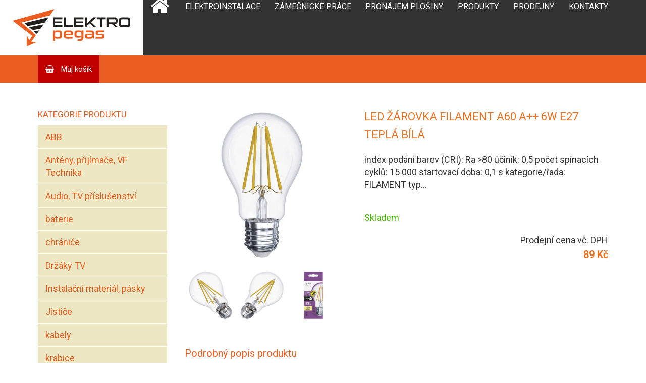

--- FILE ---
content_type: text/html; charset=UTF-8
request_url: http://www.elektropegas.cz/obchod/led-zarovka-filament-a60-a-6w-e27-tepla-bila/
body_size: 10281
content:
<!DOCTYPE html>
<!-- BEGIN html -->
<html lang="cs">

<!-- BEGIN head -->
<head>

	<!-- Meta Tags -->
	<meta http-equiv="Content-Type" content="text/html; charset=UTF-8" />
        <meta name="description" content="Firma ELEKTRO-PEGAS vám může nabídnout elektroinstalace od projektu až po revize, zámečnické práce a velkoobchodní i maloobchodní prodej &#8230;" />
        <meta name="viewport" content="width=device-width, initial-scale=1.0">
        <!-- Title -->
	
  
        <!-- RSS & Pingbacks -->
	<link rel="alternate" type="application/rss+xml" title="Elektro Pegas RSS Feed" href="http://www.elektropegas.cz/feed/" />
	<link rel="pingback" href="http://www.elektropegas.cz/xmlrpc.php" />
  
        <!--[if lt IE 9]>                                                       
        <script src="https://cdn.jsdelivr.net/html5shiv/3.7.3/html5shiv.min.js"></script>
        <script src="https://cdn.jsdelivr.net/respond/1.4.2/respond.min.js"></script>
        <script src="https://cdn.jsdelivr.net/selectivizr/1.0.3b/selectivizr.min.js"></script>
        <script src="https://cdn.jsdelivr.net/rem/1.3.4/rem.min.js"></script>
        <![endif]-->
   
   <script type="text/javascript">

	  var _gaq = _gaq || [];
	  _gaq.push(['_setAccount', 'UA-44181344-1']);
	  _gaq.push(['_trackPageview']);

	  (function() {
		var ga = document.createElement('script'); ga.type = 'text/javascript'; ga.async = true;
		ga.src = ('https:' == document.location.protocol ? 'https://ssl' : 'http://www') + '.google-analytics.com/ga.js';
		var s = document.getElementsByTagName('script')[0]; s.parentNode.insertBefore(ga, s);
	  })();

  </script>
    
        
	<meta name='robots' content='max-image-preview:large' />

<!-- This site is optimized with the Yoast SEO plugin v13.5 - https://yoast.com/wordpress/plugins/seo/ -->
<title>LED žárovka Filament A60 A++ 6W E27 teplá bílá - Elektro Pegas</title>
<meta name="robots" content="max-snippet:-1, max-image-preview:large, max-video-preview:-1"/>
<link rel="canonical" href="http://www.elektropegas.cz/obchod/led-zarovka-filament-a60-a-6w-e27-tepla-bila/" />
<meta property="og:locale" content="cs_CZ" />
<meta property="og:type" content="article" />
<meta property="og:title" content="LED žárovka Filament A60 A++ 6W E27 teplá bílá - Elektro Pegas" />
<meta property="og:description" content="index podání barev (CRI): Ra &gt;80 účiník: 0,5 počet spínacích cyklů: 15 000 startovací doba: 0,1 s kategorie/řada: FILAMENT typ..." />
<meta property="og:url" content="http://www.elektropegas.cz/obchod/led-zarovka-filament-a60-a-6w-e27-tepla-bila/" />
<meta property="og:site_name" content="Elektro Pegas" />
<meta property="og:image" content="http://www.elektropegas.cz/wp-content/uploads/2020/04/1525283230_E01-Z74260.jpg" />
<meta property="og:image:width" content="800" />
<meta property="og:image:height" content="800" />
<meta name="twitter:card" content="summary_large_image" />
<meta name="twitter:description" content="index podání barev (CRI): Ra &gt;80 účiník: 0,5 počet spínacích cyklů: 15 000 startovací doba: 0,1 s kategorie/řada: FILAMENT typ..." />
<meta name="twitter:title" content="LED žárovka Filament A60 A++ 6W E27 teplá bílá - Elektro Pegas" />
<meta name="twitter:image" content="http://www.elektropegas.cz/wp-content/uploads/2020/04/1525283230_E01-Z74260.jpg" />
<script type='application/ld+json' class='yoast-schema-graph yoast-schema-graph--main'>{"@context":"https://schema.org","@graph":[{"@type":"WebSite","@id":"http://www.elektropegas.cz/#website","url":"http://www.elektropegas.cz/","name":"Elektro Pegas","inLanguage":"cs","description":"Firma ELEKTRO-PEGAS v\u00e1m m\u016f\u017ee nab\u00eddnout elektroinstalace od projektu a\u017e po revize, z\u00e1me\u010dnick\u00e9 pr\u00e1ce a velkoobchodn\u00ed i maloobchodn\u00ed prodej ...","potentialAction":[{"@type":"SearchAction","target":"http://www.elektropegas.cz/?s={search_term_string}","query-input":"required name=search_term_string"}]},{"@type":"ImageObject","@id":"http://www.elektropegas.cz/obchod/led-zarovka-filament-a60-a-6w-e27-tepla-bila/#primaryimage","inLanguage":"cs","url":"http://www.elektropegas.cz/wp-content/uploads/2020/04/1525283230_E01-Z74260.jpg","width":800,"height":800},{"@type":"WebPage","@id":"http://www.elektropegas.cz/obchod/led-zarovka-filament-a60-a-6w-e27-tepla-bila/#webpage","url":"http://www.elektropegas.cz/obchod/led-zarovka-filament-a60-a-6w-e27-tepla-bila/","name":"LED \u017e\u00e1rovka Filament A60 A++ 6W E27 tepl\u00e1 b\u00edl\u00e1 - Elektro Pegas","isPartOf":{"@id":"http://www.elektropegas.cz/#website"},"inLanguage":"cs","primaryImageOfPage":{"@id":"http://www.elektropegas.cz/obchod/led-zarovka-filament-a60-a-6w-e27-tepla-bila/#primaryimage"},"datePublished":"2020-04-11T08:35:40+00:00","dateModified":"2020-04-16T11:01:40+00:00","potentialAction":[{"@type":"ReadAction","target":["http://www.elektropegas.cz/obchod/led-zarovka-filament-a60-a-6w-e27-tepla-bila/"]}]}]}</script>
<!-- / Yoast SEO plugin. -->

<link rel='dns-prefetch' href='//api.mapy.cz' />
<link rel='dns-prefetch' href='//s.w.org' />
<link rel="alternate" type="application/rss+xml" title="Elektro Pegas &raquo; RSS komentářů pro LED žárovka Filament A60 A++ 6W E27 teplá bílá" href="http://www.elektropegas.cz/obchod/led-zarovka-filament-a60-a-6w-e27-tepla-bila/feed/" />
<script type="text/javascript">
window._wpemojiSettings = {"baseUrl":"https:\/\/s.w.org\/images\/core\/emoji\/13.1.0\/72x72\/","ext":".png","svgUrl":"https:\/\/s.w.org\/images\/core\/emoji\/13.1.0\/svg\/","svgExt":".svg","source":{"concatemoji":"http:\/\/www.elektropegas.cz\/wp-includes\/js\/wp-emoji-release.min.js?ver=5.9.12"}};
/*! This file is auto-generated */
!function(e,a,t){var n,r,o,i=a.createElement("canvas"),p=i.getContext&&i.getContext("2d");function s(e,t){var a=String.fromCharCode;p.clearRect(0,0,i.width,i.height),p.fillText(a.apply(this,e),0,0);e=i.toDataURL();return p.clearRect(0,0,i.width,i.height),p.fillText(a.apply(this,t),0,0),e===i.toDataURL()}function c(e){var t=a.createElement("script");t.src=e,t.defer=t.type="text/javascript",a.getElementsByTagName("head")[0].appendChild(t)}for(o=Array("flag","emoji"),t.supports={everything:!0,everythingExceptFlag:!0},r=0;r<o.length;r++)t.supports[o[r]]=function(e){if(!p||!p.fillText)return!1;switch(p.textBaseline="top",p.font="600 32px Arial",e){case"flag":return s([127987,65039,8205,9895,65039],[127987,65039,8203,9895,65039])?!1:!s([55356,56826,55356,56819],[55356,56826,8203,55356,56819])&&!s([55356,57332,56128,56423,56128,56418,56128,56421,56128,56430,56128,56423,56128,56447],[55356,57332,8203,56128,56423,8203,56128,56418,8203,56128,56421,8203,56128,56430,8203,56128,56423,8203,56128,56447]);case"emoji":return!s([10084,65039,8205,55357,56613],[10084,65039,8203,55357,56613])}return!1}(o[r]),t.supports.everything=t.supports.everything&&t.supports[o[r]],"flag"!==o[r]&&(t.supports.everythingExceptFlag=t.supports.everythingExceptFlag&&t.supports[o[r]]);t.supports.everythingExceptFlag=t.supports.everythingExceptFlag&&!t.supports.flag,t.DOMReady=!1,t.readyCallback=function(){t.DOMReady=!0},t.supports.everything||(n=function(){t.readyCallback()},a.addEventListener?(a.addEventListener("DOMContentLoaded",n,!1),e.addEventListener("load",n,!1)):(e.attachEvent("onload",n),a.attachEvent("onreadystatechange",function(){"complete"===a.readyState&&t.readyCallback()})),(n=t.source||{}).concatemoji?c(n.concatemoji):n.wpemoji&&n.twemoji&&(c(n.twemoji),c(n.wpemoji)))}(window,document,window._wpemojiSettings);
</script>
<style type="text/css">
img.wp-smiley,
img.emoji {
	display: inline !important;
	border: none !important;
	box-shadow: none !important;
	height: 1em !important;
	width: 1em !important;
	margin: 0 0.07em !important;
	vertical-align: -0.1em !important;
	background: none !important;
	padding: 0 !important;
}
</style>
	<link rel='stylesheet' id='wp-block-library-css'  href='http://www.elektropegas.cz/wp-includes/css/dist/block-library/style.min.css?ver=5.9.12' type='text/css' media='all' />
<link rel='stylesheet' id='wc-block-style-css'  href='http://www.elektropegas.cz/wp-content/plugins/woocommerce/packages/woocommerce-blocks/build/style.css?ver=2.5.14' type='text/css' media='all' />
<style id='global-styles-inline-css' type='text/css'>
body{--wp--preset--color--black: #000000;--wp--preset--color--cyan-bluish-gray: #abb8c3;--wp--preset--color--white: #ffffff;--wp--preset--color--pale-pink: #f78da7;--wp--preset--color--vivid-red: #cf2e2e;--wp--preset--color--luminous-vivid-orange: #ff6900;--wp--preset--color--luminous-vivid-amber: #fcb900;--wp--preset--color--light-green-cyan: #7bdcb5;--wp--preset--color--vivid-green-cyan: #00d084;--wp--preset--color--pale-cyan-blue: #8ed1fc;--wp--preset--color--vivid-cyan-blue: #0693e3;--wp--preset--color--vivid-purple: #9b51e0;--wp--preset--gradient--vivid-cyan-blue-to-vivid-purple: linear-gradient(135deg,rgba(6,147,227,1) 0%,rgb(155,81,224) 100%);--wp--preset--gradient--light-green-cyan-to-vivid-green-cyan: linear-gradient(135deg,rgb(122,220,180) 0%,rgb(0,208,130) 100%);--wp--preset--gradient--luminous-vivid-amber-to-luminous-vivid-orange: linear-gradient(135deg,rgba(252,185,0,1) 0%,rgba(255,105,0,1) 100%);--wp--preset--gradient--luminous-vivid-orange-to-vivid-red: linear-gradient(135deg,rgba(255,105,0,1) 0%,rgb(207,46,46) 100%);--wp--preset--gradient--very-light-gray-to-cyan-bluish-gray: linear-gradient(135deg,rgb(238,238,238) 0%,rgb(169,184,195) 100%);--wp--preset--gradient--cool-to-warm-spectrum: linear-gradient(135deg,rgb(74,234,220) 0%,rgb(151,120,209) 20%,rgb(207,42,186) 40%,rgb(238,44,130) 60%,rgb(251,105,98) 80%,rgb(254,248,76) 100%);--wp--preset--gradient--blush-light-purple: linear-gradient(135deg,rgb(255,206,236) 0%,rgb(152,150,240) 100%);--wp--preset--gradient--blush-bordeaux: linear-gradient(135deg,rgb(254,205,165) 0%,rgb(254,45,45) 50%,rgb(107,0,62) 100%);--wp--preset--gradient--luminous-dusk: linear-gradient(135deg,rgb(255,203,112) 0%,rgb(199,81,192) 50%,rgb(65,88,208) 100%);--wp--preset--gradient--pale-ocean: linear-gradient(135deg,rgb(255,245,203) 0%,rgb(182,227,212) 50%,rgb(51,167,181) 100%);--wp--preset--gradient--electric-grass: linear-gradient(135deg,rgb(202,248,128) 0%,rgb(113,206,126) 100%);--wp--preset--gradient--midnight: linear-gradient(135deg,rgb(2,3,129) 0%,rgb(40,116,252) 100%);--wp--preset--duotone--dark-grayscale: url('#wp-duotone-dark-grayscale');--wp--preset--duotone--grayscale: url('#wp-duotone-grayscale');--wp--preset--duotone--purple-yellow: url('#wp-duotone-purple-yellow');--wp--preset--duotone--blue-red: url('#wp-duotone-blue-red');--wp--preset--duotone--midnight: url('#wp-duotone-midnight');--wp--preset--duotone--magenta-yellow: url('#wp-duotone-magenta-yellow');--wp--preset--duotone--purple-green: url('#wp-duotone-purple-green');--wp--preset--duotone--blue-orange: url('#wp-duotone-blue-orange');--wp--preset--font-size--small: 13px;--wp--preset--font-size--medium: 20px;--wp--preset--font-size--large: 36px;--wp--preset--font-size--x-large: 42px;}.has-black-color{color: var(--wp--preset--color--black) !important;}.has-cyan-bluish-gray-color{color: var(--wp--preset--color--cyan-bluish-gray) !important;}.has-white-color{color: var(--wp--preset--color--white) !important;}.has-pale-pink-color{color: var(--wp--preset--color--pale-pink) !important;}.has-vivid-red-color{color: var(--wp--preset--color--vivid-red) !important;}.has-luminous-vivid-orange-color{color: var(--wp--preset--color--luminous-vivid-orange) !important;}.has-luminous-vivid-amber-color{color: var(--wp--preset--color--luminous-vivid-amber) !important;}.has-light-green-cyan-color{color: var(--wp--preset--color--light-green-cyan) !important;}.has-vivid-green-cyan-color{color: var(--wp--preset--color--vivid-green-cyan) !important;}.has-pale-cyan-blue-color{color: var(--wp--preset--color--pale-cyan-blue) !important;}.has-vivid-cyan-blue-color{color: var(--wp--preset--color--vivid-cyan-blue) !important;}.has-vivid-purple-color{color: var(--wp--preset--color--vivid-purple) !important;}.has-black-background-color{background-color: var(--wp--preset--color--black) !important;}.has-cyan-bluish-gray-background-color{background-color: var(--wp--preset--color--cyan-bluish-gray) !important;}.has-white-background-color{background-color: var(--wp--preset--color--white) !important;}.has-pale-pink-background-color{background-color: var(--wp--preset--color--pale-pink) !important;}.has-vivid-red-background-color{background-color: var(--wp--preset--color--vivid-red) !important;}.has-luminous-vivid-orange-background-color{background-color: var(--wp--preset--color--luminous-vivid-orange) !important;}.has-luminous-vivid-amber-background-color{background-color: var(--wp--preset--color--luminous-vivid-amber) !important;}.has-light-green-cyan-background-color{background-color: var(--wp--preset--color--light-green-cyan) !important;}.has-vivid-green-cyan-background-color{background-color: var(--wp--preset--color--vivid-green-cyan) !important;}.has-pale-cyan-blue-background-color{background-color: var(--wp--preset--color--pale-cyan-blue) !important;}.has-vivid-cyan-blue-background-color{background-color: var(--wp--preset--color--vivid-cyan-blue) !important;}.has-vivid-purple-background-color{background-color: var(--wp--preset--color--vivid-purple) !important;}.has-black-border-color{border-color: var(--wp--preset--color--black) !important;}.has-cyan-bluish-gray-border-color{border-color: var(--wp--preset--color--cyan-bluish-gray) !important;}.has-white-border-color{border-color: var(--wp--preset--color--white) !important;}.has-pale-pink-border-color{border-color: var(--wp--preset--color--pale-pink) !important;}.has-vivid-red-border-color{border-color: var(--wp--preset--color--vivid-red) !important;}.has-luminous-vivid-orange-border-color{border-color: var(--wp--preset--color--luminous-vivid-orange) !important;}.has-luminous-vivid-amber-border-color{border-color: var(--wp--preset--color--luminous-vivid-amber) !important;}.has-light-green-cyan-border-color{border-color: var(--wp--preset--color--light-green-cyan) !important;}.has-vivid-green-cyan-border-color{border-color: var(--wp--preset--color--vivid-green-cyan) !important;}.has-pale-cyan-blue-border-color{border-color: var(--wp--preset--color--pale-cyan-blue) !important;}.has-vivid-cyan-blue-border-color{border-color: var(--wp--preset--color--vivid-cyan-blue) !important;}.has-vivid-purple-border-color{border-color: var(--wp--preset--color--vivid-purple) !important;}.has-vivid-cyan-blue-to-vivid-purple-gradient-background{background: var(--wp--preset--gradient--vivid-cyan-blue-to-vivid-purple) !important;}.has-light-green-cyan-to-vivid-green-cyan-gradient-background{background: var(--wp--preset--gradient--light-green-cyan-to-vivid-green-cyan) !important;}.has-luminous-vivid-amber-to-luminous-vivid-orange-gradient-background{background: var(--wp--preset--gradient--luminous-vivid-amber-to-luminous-vivid-orange) !important;}.has-luminous-vivid-orange-to-vivid-red-gradient-background{background: var(--wp--preset--gradient--luminous-vivid-orange-to-vivid-red) !important;}.has-very-light-gray-to-cyan-bluish-gray-gradient-background{background: var(--wp--preset--gradient--very-light-gray-to-cyan-bluish-gray) !important;}.has-cool-to-warm-spectrum-gradient-background{background: var(--wp--preset--gradient--cool-to-warm-spectrum) !important;}.has-blush-light-purple-gradient-background{background: var(--wp--preset--gradient--blush-light-purple) !important;}.has-blush-bordeaux-gradient-background{background: var(--wp--preset--gradient--blush-bordeaux) !important;}.has-luminous-dusk-gradient-background{background: var(--wp--preset--gradient--luminous-dusk) !important;}.has-pale-ocean-gradient-background{background: var(--wp--preset--gradient--pale-ocean) !important;}.has-electric-grass-gradient-background{background: var(--wp--preset--gradient--electric-grass) !important;}.has-midnight-gradient-background{background: var(--wp--preset--gradient--midnight) !important;}.has-small-font-size{font-size: var(--wp--preset--font-size--small) !important;}.has-medium-font-size{font-size: var(--wp--preset--font-size--medium) !important;}.has-large-font-size{font-size: var(--wp--preset--font-size--large) !important;}.has-x-large-font-size{font-size: var(--wp--preset--font-size--x-large) !important;}
</style>
<link rel='stylesheet' id='woocommerce-layout-css'  href='http://www.elektropegas.cz/wp-content/plugins/woocommerce/assets/css/woocommerce-layout.css?ver=4.0.4' type='text/css' media='all' />
<link rel='stylesheet' id='woocommerce-smallscreen-css'  href='http://www.elektropegas.cz/wp-content/plugins/woocommerce/assets/css/woocommerce-smallscreen.css?ver=4.0.4' type='text/css' media='only screen and (max-width: 768px)' />
<link rel='stylesheet' id='woocommerce-general-css'  href='http://www.elektropegas.cz/wp-content/plugins/woocommerce/assets/css/woocommerce.css?ver=4.0.4' type='text/css' media='all' />
<style id='woocommerce-inline-inline-css' type='text/css'>
.woocommerce form .form-row .required { visibility: visible; }
</style>
<link rel='stylesheet' id='uikit-css'  href='http://www.elektropegas.cz/wp-content/themes/elektropegas/css/uikit.min.css?ver=1.0' type='text/css' media='all' />
<link rel='stylesheet' id='slidenav-css'  href='http://www.elektropegas.cz/wp-content/themes/elektropegas/css/components/slidenav.min.css?ver=1.0' type='text/css' media='all' />
<link rel='stylesheet' id='slider-css'  href='http://www.elektropegas.cz/wp-content/themes/elektropegas/css/components/slider.min.css?ver=1.0' type='text/css' media='all' />
<link rel='stylesheet' id='sticky-css'  href='http://www.elektropegas.cz/wp-content/themes/elektropegas/css/components/sticky.min.css?ver=1.0' type='text/css' media='all' />
<link rel='stylesheet' id='main-css'  href='http://www.elektropegas.cz/wp-content/themes/elektropegas/style.css?ver=1.0' type='text/css' media='all' />
<link rel='stylesheet' id='theme-style-css'  href='http://www.elektropegas.cz/wp-content/themes/elektropegas/css/style.css?ver=1.0' type='text/css' media='all' />
<script type='text/javascript' src='http://www.elektropegas.cz/wp-includes/js/jquery/jquery.min.js?ver=3.6.0' id='jquery-core-js'></script>
<script type='text/javascript' src='http://www.elektropegas.cz/wp-includes/js/jquery/jquery-migrate.min.js?ver=3.3.2' id='jquery-migrate-js'></script>
<script type='text/javascript' id='woo-conditional-payments-js-js-extra'>
/* <![CDATA[ */
var conditional_payments_settings = {"name_address_fields":[]};
/* ]]> */
</script>
<script type='text/javascript' src='http://www.elektropegas.cz/wp-content/plugins/conditional-payments-for-woocommerce/includes/frontend/../../frontend/js/woo-conditional-payments.js?ver=2.1.4' id='woo-conditional-payments-js-js'></script>
<script type='text/javascript' src='https://api.mapy.cz/loader.js?ver=1.0' id='smap-js'></script>
<script type='text/javascript' src='http://www.elektropegas.cz/wp-content/themes/elektropegas/js/script.js?ver=1.0' id='script-js'></script>
<script type='text/javascript' src='http://www.elektropegas.cz/wp-content/themes/elektropegas/js/uikit.min.js?ver=1.0' id='uikit-js'></script>
<script type='text/javascript' src='http://www.elektropegas.cz/wp-content/themes/elektropegas/js/components/lightbox.min.js?ver=1.0' id='lightbox-js'></script>
<script type='text/javascript' src='http://www.elektropegas.cz/wp-content/themes/elektropegas/js/components/slider.min.js?ver=1.0' id='slider-js'></script>
<script type='text/javascript' src='http://www.elektropegas.cz/wp-content/themes/elektropegas/js/components/sticky.min.js?ver=1.0' id='sticky-js'></script>
<link rel="https://api.w.org/" href="http://www.elektropegas.cz/wp-json/" /><link rel="alternate" type="application/json" href="http://www.elektropegas.cz/wp-json/wp/v2/product/1230" /><link rel="EditURI" type="application/rsd+xml" title="RSD" href="http://www.elektropegas.cz/xmlrpc.php?rsd" />
<link rel="wlwmanifest" type="application/wlwmanifest+xml" href="http://www.elektropegas.cz/wp-includes/wlwmanifest.xml" /> 
<meta name="generator" content="WordPress 5.9.12" />
<meta name="generator" content="WooCommerce 4.0.4" />
<link rel='shortlink' href='http://www.elektropegas.cz/?p=1230' />
<link rel="alternate" type="application/json+oembed" href="http://www.elektropegas.cz/wp-json/oembed/1.0/embed?url=http%3A%2F%2Fwww.elektropegas.cz%2Fobchod%2Fled-zarovka-filament-a60-a-6w-e27-tepla-bila%2F" />
<link rel="alternate" type="text/xml+oembed" href="http://www.elektropegas.cz/wp-json/oembed/1.0/embed?url=http%3A%2F%2Fwww.elektropegas.cz%2Fobchod%2Fled-zarovka-filament-a60-a-6w-e27-tepla-bila%2F&#038;format=xml" />
	<noscript><style>.woocommerce-product-gallery{ opacity: 1 !important; }</style></noscript>
	<style type="text/css">.recentcomments a{display:inline !important;padding:0 !important;margin:0 !important;}</style><link rel="icon" href="http://www.elektropegas.cz/wp-content/uploads/2017/03/favicon.png" sizes="32x32" />
<link rel="icon" href="http://www.elektropegas.cz/wp-content/uploads/2017/03/favicon.png" sizes="192x192" />
<link rel="apple-touch-icon" href="http://www.elektropegas.cz/wp-content/uploads/2017/03/favicon.png" />
<meta name="msapplication-TileImage" content="http://www.elektropegas.cz/wp-content/uploads/2017/03/favicon.png" />
 
  
  <!-- END head -->
</head>

<!-- BEGIN body --> 
    <body class="product-template-default single single-product postid-1230 theme-elektropegas woocommerce woocommerce-page woocommerce-no-js">                
        <div id="offcanvas" class="uk-offcanvas">
            <div class="uk-offcanvas-bar">
                <ul class="uk-nav uk-nav-offcanvas uk-nav-parent-icon" data-uk-nav>                                
                    <li class=""><a href="http://www.elektropegas.cz/">Domů</a></li>
                    <li class=""><a href="http://www.elektropegas.cz/elektroinstalace/">Elektroinstalace</a></li>
                    <li class=""><a href="http://www.elektropegas.cz/zamecnicke-prace/">Zámečnické práce</a></li>
                        <li class=""><a href="http://www.elektropegas.cz/plosina-slavkov/">Pronájem plošiny</a></li>
                    <li class=""><a href="http://www.elektropegas.cz/vyrobky/">Produkty</a></li> 
                    <li class=""><a href="http://www.elektropegas.cz/prodejny/">Prodejny elektro</a></li>
                    <li class=""><a href="http://www.elektropegas.cz/kontakty/">Kontakty</a></li>
                    
                                    </ul>
            </div>
        </div>
        <div class="header">    
            <div class="header-logo">
                <a href='http://www.elektropegas.cz/' title="Elektro Pegas">
                    <img src="http://www.elektropegas.cz/wp-content/themes/elektropegas/img/logo-ep.png" alt="Elektro pegas">
                </a>                                            
            </div>

            <div class="header-menu">
                <div class="uk-container uk-container-center">
                    <ul class="uk-visible-large">
                        <li class="icon-home "><a href="http://www.elektropegas.cz/">Domů</a></li>
                        
                        <li class=""><a href="http://www.elektropegas.cz/elektroinstalace/">Elektroinstalace</a></li>
                        <li class=""><a href="http://www.elektropegas.cz/zamecnicke-prace/">Zámečnické práce</a></li>
                        <li class=""><a href="http://www.elektropegas.cz/plosina-slavkov/">Pronájem plošiny</a></li>
                        <li class=""><a href="http://www.elektropegas.cz/vyrobky/">Produkty</a></li>
                        <li class=""><a href="http://www.elektropegas.cz/prodejny/">Prodejny</a></li>
                        <li class=""><a href="http://www.elektropegas.cz/kontakty/">Kontakty</a></li>
                        
                                            </ul>
                    <a href="#offcanvas" class="header-menu-toggle uk-navbar-toggle uk-navbar-flip uk-contrast uk-hidden-large" data-uk-offcanvas></a>
                </div>
            </div>
        </div>                           <div class="uk-container-center uk-container-center">
<div class="eshop-navbar">
    <div class="uk-container uk-container-center">
        <a href="http://www.elektropegas.cz/kosik/" class="eshop-navbar-basket btn-basket-empty">
            Můj košík                
        </a>
        <div class="eshop-navbar-menu">                                    
             
        </div> 
    </div>        
</div>  <div class='eshop'>    
    <div class="block">
        <div class='uk-container uk-container-center'>
            <div class='uk-grid' data-uk-grid-margin>
                                <div class="eshop-sidebar uk-width-medium-1-3 uk-width-large-1-4">
                    <div class="eshop-sidebar-menu">
                        <div id="woocommerce_product_categories-2" class="widget woocommerce widget_product_categories"><h3 class="widget-title">Kategorie produktu</h3><ul class="product-categories"><li class="cat-item cat-item-37"><a href="http://www.elektropegas.cz/kategorie-produktu/abb/">ABB</a></li>
<li class="cat-item cat-item-1317"><a href="http://www.elektropegas.cz/kategorie-produktu/anteny-prijimace-vf-technika/">Antény, přijímače, VF Technika</a></li>
<li class="cat-item cat-item-2648"><a href="http://www.elektropegas.cz/kategorie-produktu/audio-tv-prislusenstvi/">Audio, TV příslušenství</a></li>
<li class="cat-item cat-item-30"><a href="http://www.elektropegas.cz/kategorie-produktu/baterie/">baterie</a></li>
<li class="cat-item cat-item-34"><a href="http://www.elektropegas.cz/kategorie-produktu/chranice/">chrániče</a></li>
<li class="cat-item cat-item-4383"><a href="http://www.elektropegas.cz/kategorie-produktu/drzaky-tv-2/">Držáky TV</a></li>
<li class="cat-item cat-item-896"><a href="http://www.elektropegas.cz/kategorie-produktu/instalacni-material-pasky/">Instalační materiál, pásky</a></li>
<li class="cat-item cat-item-33"><a href="http://www.elektropegas.cz/kategorie-produktu/jistice/">Jističe</a></li>
<li class="cat-item cat-item-36"><a href="http://www.elektropegas.cz/kategorie-produktu/kabely/">kabely</a></li>
<li class="cat-item cat-item-40"><a href="http://www.elektropegas.cz/kategorie-produktu/krabice/">krabice</a></li>
<li class="cat-item cat-item-575 cat-parent current-cat-parent"><a href="http://www.elektropegas.cz/kategorie-produktu/lighting/">Lighting</a><ul class='children'>
<li class="cat-item cat-item-576 cat-parent current-cat-parent"><a href="http://www.elektropegas.cz/kategorie-produktu/lighting/svetelne-zdroje/">Světelné zdroje</a>	<ul class='children'>
<li class="cat-item cat-item-746"><a href="http://www.elektropegas.cz/kategorie-produktu/lighting/svetelne-zdroje/eco-halogeny/">ECO halogeny</a></li>
<li class="cat-item cat-item-577 current-cat"><a href="http://www.elektropegas.cz/kategorie-produktu/lighting/svetelne-zdroje/led-zarovky/">LED žárovky</a></li>
<li class="cat-item cat-item-2673"><a href="http://www.elektropegas.cz/kategorie-produktu/lighting/svetelne-zdroje/zapalovace-tlumivky-startery/">startéry</a></li>
<li class="cat-item cat-item-1050"><a href="http://www.elektropegas.cz/kategorie-produktu/lighting/svetelne-zdroje/zarivky-led-trubice/">Zářivky, LED trubice</a></li>
<li class="cat-item cat-item-704"><a href="http://www.elektropegas.cz/kategorie-produktu/lighting/svetelne-zdroje/zarovky-do-elektrospotrebicu/">Žárovky do elektrospotřebičů</a></li>
	</ul>
</li>
<li class="cat-item cat-item-588"><a href="http://www.elektropegas.cz/kategorie-produktu/lighting/svitidla/">Svítidla</a></li>
</ul>
</li>
<li class="cat-item cat-item-4384"><a href="http://www.elektropegas.cz/kategorie-produktu/male-spotrebice/">Malé spotřebiče</a></li>
<li class="cat-item cat-item-2187"><a href="http://www.elektropegas.cz/kategorie-produktu/meteostanice-teplomery-vahy-ostatni/">Meteostanice, teploměry, váhy, ostatní</a></li>
<li class="cat-item cat-item-1678"><a href="http://www.elektropegas.cz/kategorie-produktu/multimetry-zkousecky/">Multimetry, zkoušečky</a></li>
<li class="cat-item cat-item-1158"><a href="http://www.elektropegas.cz/kategorie-produktu/nabijecky-baterii-powerbanky-zdroje/">Nabíječky baterií, powerbanky, zdroje</a></li>
<li class="cat-item cat-item-28"><a href="http://www.elektropegas.cz/kategorie-produktu/nezarazene/">Nezařazené</a></li>
<li class="cat-item cat-item-884"><a href="http://www.elektropegas.cz/kategorie-produktu/prodluzovaci-privody-navijaky-vidlice/">Prodlužovací přívody, navijáky, vidlice</a></li>
<li class="cat-item cat-item-41"><a href="http://www.elektropegas.cz/kategorie-produktu/rozvodnice/">rozvodnice</a></li>
<li class="cat-item cat-item-45"><a href="http://www.elektropegas.cz/kategorie-produktu/spotrebni-material/">spotřební materiál</a></li>
<li class="cat-item cat-item-35"><a href="http://www.elektropegas.cz/kategorie-produktu/stykace/">stykače</a></li>
<li class="cat-item cat-item-319"><a href="http://www.elektropegas.cz/kategorie-produktu/svitilny/">Svítilny</a></li>
<li class="cat-item cat-item-44"><a href="http://www.elektropegas.cz/kategorie-produktu/svorkovnice-wago/">Svorkovnice WAGO</a></li>
<li class="cat-item cat-item-1800"><a href="http://www.elektropegas.cz/kategorie-produktu/termostaty-detektory-co-a-koure/">Termostaty, detektory CO a kouře</a></li>
<li class="cat-item cat-item-2292"><a href="http://www.elektropegas.cz/kategorie-produktu/videotelefony-zvonky/">Videotelefony, zvonky</a></li>
<li class="cat-item cat-item-39"><a href="http://www.elektropegas.cz/kategorie-produktu/spojky-a-nastenne-zasuvky/">vidlice, spojky, nástěnné zásuvky</a></li>
</ul></div>                        
                        
                        
<!--                        <a href="" class="">Všechny produkty</a>
                        <ul><li class=""><a href="http://www.elektropegas.cz/kategorie-produktu/abb/">ABB</a></li><li class=""><a href="http://www.elektropegas.cz/kategorie-produktu/anteny-prijimace-vf-technika/">Antény, přijímače, VF Technika</a></li><li class=""><a href="http://www.elektropegas.cz/kategorie-produktu/audio-tv-prislusenstvi/">Audio, TV příslušenství</a></li><li class=""><a href="http://www.elektropegas.cz/kategorie-produktu/baterie/">baterie</a></li><li class=""><a href="http://www.elektropegas.cz/kategorie-produktu/chranice/">chrániče</a></li><li class=""><a href="http://www.elektropegas.cz/kategorie-produktu/drzaky-tv-2/">Držáky TV</a></li><li class=""><a href="http://www.elektropegas.cz/kategorie-produktu/instalacni-material-pasky/">Instalační materiál, pásky</a></li><li class=""><a href="http://www.elektropegas.cz/kategorie-produktu/jistice/">Jističe</a></li><li class=""><a href="http://www.elektropegas.cz/kategorie-produktu/kabely/">kabely</a></li><li class=""><a href="http://www.elektropegas.cz/kategorie-produktu/krabice/">krabice</a></li><li class=""><a href="http://www.elektropegas.cz/kategorie-produktu/lighting/">Lighting</a></li><li class=""><a href="http://www.elektropegas.cz/kategorie-produktu/male-spotrebice/">Malé spotřebiče</a></li><li class=""><a href="http://www.elektropegas.cz/kategorie-produktu/meteostanice-teplomery-vahy-ostatni/">Meteostanice, teploměry, váhy, ostatní</a></li><li class=""><a href="http://www.elektropegas.cz/kategorie-produktu/multimetry-zkousecky/">Multimetry, zkoušečky</a></li><li class=""><a href="http://www.elektropegas.cz/kategorie-produktu/nabijecky-baterii-powerbanky-zdroje/">Nabíječky baterií, powerbanky, zdroje</a></li><li class=""><a href="http://www.elektropegas.cz/kategorie-produktu/prodluzovaci-privody-navijaky-vidlice/">Prodlužovací přívody, navijáky, vidlice</a></li><li class=""><a href="http://www.elektropegas.cz/kategorie-produktu/rozvodnice/">rozvodnice</a></li><li class=""><a href="http://www.elektropegas.cz/kategorie-produktu/spotrebni-material/">spotřební materiál</a></li><li class=""><a href="http://www.elektropegas.cz/kategorie-produktu/stykace/">stykače</a></li><li class=""><a href="http://www.elektropegas.cz/kategorie-produktu/svitilny/">Svítilny</a></li><li class=""><a href="http://www.elektropegas.cz/kategorie-produktu/svorkovnice-wago/">Svorkovnice WAGO</a></li><li class=""><a href="http://www.elektropegas.cz/kategorie-produktu/termostaty-detektory-co-a-koure/">Termostaty, detektory CO a kouře</a></li><li class=""><a href="http://www.elektropegas.cz/kategorie-produktu/videotelefony-zvonky/">Videotelefony, zvonky</a></li><li class=""><a href="http://www.elektropegas.cz/kategorie-produktu/spojky-a-nastenne-zasuvky/">vidlice, spojky, nástěnné zásuvky</a></li><li class=""><a href="http://www.elektropegas.cz/kategorie-produktu/zarovky/">Žárovky</a></li></ul>                        -->
                    </div>
                                                        </div>
                <div class="eshop-content uk-width-medium-2-3 uk-width-large-3-4">
                                    
<div class="woocommerce-notices-wrapper"></div>

        <div itemscope itemtype="http://schema.org/Product" id="product-1230" class='padding-vertical'>   

            <div class="product-detail">
                <div class="uk-grid uk-grid-large" data-uk-grid-margin>
                    <div class="product-detail-info uk-width-medium-3-5 uk-push-2-5 uk-overlay">                                          
                        <h1 class="product-detail-title">LED žárovka Filament A60 A++ 6W E27 teplá bílá</h1>
                        
                        <div class="product-detail-perex">
                            <p>index podání barev (CRI): Ra >80 účiník: 0,5 počet spínacích cyklů: 15 000 startovací doba: 0,1 s kategorie/řada: FILAMENT typ&#8230;</p>
                        </div>                  
                              
                                                
                        <span class="product-detail-stock">
                                <b class='in-stock'>Skladem</b>                                                    </span>
                         
                        <div class="product-detail-info-bottom">
                            
                            <div itemprop="offers" itemscope itemtype="http://schema.org/Offer">
        <span class="text-small">Prodejní cena vč. DPH</span>
        <span class="product-detail-price"><span class="woocommerce-Price-amount amount">89&nbsp;<span class="woocommerce-Price-currencySymbol">&#75;&#269;</span></span></span>	       

	<meta itemprop="price" content="89" />
	<meta itemprop="priceCurrency" content="CZK" />
	<link itemprop="availability" href="http://schema.org/InStock" />

</div>
                            
                        </div>
                         
                                            </div>
                    <div class="uk-width-medium-2-5 uk-pull-3-5 uk-position-relative">                        
                                                <span class="product-detail-image">        
                        
	<a href="http://www.elektropegas.cz/wp-content/uploads/2020/04/1525283230_E01-Z74260.jpg" itemprop="image" title="" data-uk-lightbox="{group:'product-image'}"><img width="600" height="600" src="http://www.elektropegas.cz/wp-content/uploads/2020/04/1525283230_E01-Z74260-600x600.jpg" class="attachment-shop_single size-shop_single wp-post-image" alt="" title="1525283230_E01-Z74260" srcset="http://www.elektropegas.cz/wp-content/uploads/2020/04/1525283230_E01-Z74260-600x600.jpg 600w, http://www.elektropegas.cz/wp-content/uploads/2020/04/1525283230_E01-Z74260-300x300.jpg 300w, http://www.elektropegas.cz/wp-content/uploads/2020/04/1525283230_E01-Z74260-150x150.jpg 150w, http://www.elektropegas.cz/wp-content/uploads/2020/04/1525283230_E01-Z74260-768x768.jpg 768w, http://www.elektropegas.cz/wp-content/uploads/2020/04/1525283230_E01-Z74260-480x480.jpg 480w, http://www.elektropegas.cz/wp-content/uploads/2020/04/1525283230_E01-Z74260-100x100.jpg 100w, http://www.elektropegas.cz/wp-content/uploads/2020/04/1525283230_E01-Z74260.jpg 800w" sizes="(max-width: 600px) 100vw, 600px" /></a>	<div class="product-detail-slider uk-slidenav-position" data-uk-slider="{infinite: false}">

            <div class="uk-slider-container">
                <ul class="uk-slider uk-grid-width-medium-1-3">
                    <li><a href="http://www.elektropegas.cz/wp-content/uploads/2020/04/1525283230_E07-Z74260.jpg" title="" data-uk-lightbox="{group:'product-image'}"><img width="100" height="100" src="http://www.elektropegas.cz/wp-content/uploads/2020/04/1525283230_E07-Z74260-600x600.jpg" class="attachment-shop_thumbnail size-shop_thumbnail" alt="" loading="lazy" title="1525283230_E07-Z74260" caption="" url="http://www.elektropegas.cz/wp-content/uploads/2020/04/1525283230_E07-Z74260.jpg" srcset="http://www.elektropegas.cz/wp-content/uploads/2020/04/1525283230_E07-Z74260-600x600.jpg 600w, http://www.elektropegas.cz/wp-content/uploads/2020/04/1525283230_E07-Z74260-300x300.jpg 300w, http://www.elektropegas.cz/wp-content/uploads/2020/04/1525283230_E07-Z74260-150x150.jpg 150w, http://www.elektropegas.cz/wp-content/uploads/2020/04/1525283230_E07-Z74260-768x768.jpg 768w, http://www.elektropegas.cz/wp-content/uploads/2020/04/1525283230_E07-Z74260-480x480.jpg 480w, http://www.elektropegas.cz/wp-content/uploads/2020/04/1525283230_E07-Z74260-100x100.jpg 100w, http://www.elektropegas.cz/wp-content/uploads/2020/04/1525283230_E07-Z74260.jpg 800w" sizes="(max-width: 600px) 100vw, 600px" full_src="http://www.elektropegas.cz/wp-content/uploads/2020/04/1525283230_E07-Z74260.jpg" full_src_w="800" full_src_h="800" gallery_thumbnail_src="http://www.elektropegas.cz/wp-content/uploads/2020/04/1525283230_E07-Z74260-100x100.jpg" gallery_thumbnail_src_w="100" gallery_thumbnail_src_h="100" thumb_src="http://www.elektropegas.cz/wp-content/uploads/2020/04/1525283230_E07-Z74260-300x300.jpg" thumb_src_w="300" thumb_src_h="300" src_w="600" src_h="600" /></a></li><li><a href="http://www.elektropegas.cz/wp-content/uploads/2020/04/1525283230_E09-Z74260.jpg" title="" data-uk-lightbox="{group:'product-image'}"><img width="100" height="100" src="http://www.elektropegas.cz/wp-content/uploads/2020/04/1525283230_E09-Z74260-600x600.jpg" class="attachment-shop_thumbnail size-shop_thumbnail" alt="" loading="lazy" title="1525283230_E09-Z74260" caption="" url="http://www.elektropegas.cz/wp-content/uploads/2020/04/1525283230_E09-Z74260.jpg" srcset="http://www.elektropegas.cz/wp-content/uploads/2020/04/1525283230_E09-Z74260-600x600.jpg 600w, http://www.elektropegas.cz/wp-content/uploads/2020/04/1525283230_E09-Z74260-300x300.jpg 300w, http://www.elektropegas.cz/wp-content/uploads/2020/04/1525283230_E09-Z74260-150x150.jpg 150w, http://www.elektropegas.cz/wp-content/uploads/2020/04/1525283230_E09-Z74260-768x768.jpg 768w, http://www.elektropegas.cz/wp-content/uploads/2020/04/1525283230_E09-Z74260-480x480.jpg 480w, http://www.elektropegas.cz/wp-content/uploads/2020/04/1525283230_E09-Z74260-100x100.jpg 100w, http://www.elektropegas.cz/wp-content/uploads/2020/04/1525283230_E09-Z74260.jpg 800w" sizes="(max-width: 600px) 100vw, 600px" full_src="http://www.elektropegas.cz/wp-content/uploads/2020/04/1525283230_E09-Z74260.jpg" full_src_w="800" full_src_h="800" gallery_thumbnail_src="http://www.elektropegas.cz/wp-content/uploads/2020/04/1525283230_E09-Z74260-100x100.jpg" gallery_thumbnail_src_w="100" gallery_thumbnail_src_h="100" thumb_src="http://www.elektropegas.cz/wp-content/uploads/2020/04/1525283230_E09-Z74260-300x300.jpg" thumb_src_w="300" thumb_src_h="300" src_w="600" src_h="600" /></a></li><li><a href="http://www.elektropegas.cz/wp-content/uploads/2020/04/1525283230_E11-Z74260.jpg" title="" data-uk-lightbox="{group:'product-image'}"><img width="100" height="100" src="http://www.elektropegas.cz/wp-content/uploads/2020/04/1525283230_E11-Z74260-600x600.jpg" class="attachment-shop_thumbnail size-shop_thumbnail" alt="" loading="lazy" title="1525283230_E11-Z74260" caption="" url="http://www.elektropegas.cz/wp-content/uploads/2020/04/1525283230_E11-Z74260.jpg" srcset="http://www.elektropegas.cz/wp-content/uploads/2020/04/1525283230_E11-Z74260-600x600.jpg 600w, http://www.elektropegas.cz/wp-content/uploads/2020/04/1525283230_E11-Z74260-300x300.jpg 300w, http://www.elektropegas.cz/wp-content/uploads/2020/04/1525283230_E11-Z74260-150x150.jpg 150w, http://www.elektropegas.cz/wp-content/uploads/2020/04/1525283230_E11-Z74260-768x768.jpg 768w, http://www.elektropegas.cz/wp-content/uploads/2020/04/1525283230_E11-Z74260-480x480.jpg 480w, http://www.elektropegas.cz/wp-content/uploads/2020/04/1525283230_E11-Z74260-100x100.jpg 100w, http://www.elektropegas.cz/wp-content/uploads/2020/04/1525283230_E11-Z74260.jpg 800w" sizes="(max-width: 600px) 100vw, 600px" full_src="http://www.elektropegas.cz/wp-content/uploads/2020/04/1525283230_E11-Z74260.jpg" full_src_w="800" full_src_h="800" gallery_thumbnail_src="http://www.elektropegas.cz/wp-content/uploads/2020/04/1525283230_E11-Z74260-100x100.jpg" gallery_thumbnail_src_w="100" gallery_thumbnail_src_h="100" thumb_src="http://www.elektropegas.cz/wp-content/uploads/2020/04/1525283230_E11-Z74260-300x300.jpg" thumb_src_w="300" thumb_src_h="300" src_w="600" src_h="600" /></a></li><li><a href="http://www.elektropegas.cz/wp-content/uploads/2020/04/1525283230_E17-Z74260.jpg" title="" data-uk-lightbox="{group:'product-image'}"><img width="100" height="100" src="http://www.elektropegas.cz/wp-content/uploads/2020/04/1525283230_E17-Z74260-600x600.jpg" class="attachment-shop_thumbnail size-shop_thumbnail" alt="" loading="lazy" title="1525283230_E17-Z74260" caption="" url="http://www.elektropegas.cz/wp-content/uploads/2020/04/1525283230_E17-Z74260.jpg" srcset="http://www.elektropegas.cz/wp-content/uploads/2020/04/1525283230_E17-Z74260-600x600.jpg 600w, http://www.elektropegas.cz/wp-content/uploads/2020/04/1525283230_E17-Z74260-300x300.jpg 300w, http://www.elektropegas.cz/wp-content/uploads/2020/04/1525283230_E17-Z74260-150x150.jpg 150w, http://www.elektropegas.cz/wp-content/uploads/2020/04/1525283230_E17-Z74260-768x768.jpg 768w, http://www.elektropegas.cz/wp-content/uploads/2020/04/1525283230_E17-Z74260-480x480.jpg 480w, http://www.elektropegas.cz/wp-content/uploads/2020/04/1525283230_E17-Z74260-100x100.jpg 100w, http://www.elektropegas.cz/wp-content/uploads/2020/04/1525283230_E17-Z74260.jpg 800w" sizes="(max-width: 600px) 100vw, 600px" full_src="http://www.elektropegas.cz/wp-content/uploads/2020/04/1525283230_E17-Z74260.jpg" full_src_w="800" full_src_h="800" gallery_thumbnail_src="http://www.elektropegas.cz/wp-content/uploads/2020/04/1525283230_E17-Z74260-100x100.jpg" gallery_thumbnail_src_w="100" gallery_thumbnail_src_h="100" thumb_src="http://www.elektropegas.cz/wp-content/uploads/2020/04/1525283230_E17-Z74260-300x300.jpg" thumb_src_w="300" thumb_src_h="300" src_w="600" src_h="600" /></a></li><li><a href="http://www.elektropegas.cz/wp-content/uploads/2020/04/1525283230_E20-Z74260.jpg" title="" data-uk-lightbox="{group:'product-image'}"><img width="100" height="100" src="http://www.elektropegas.cz/wp-content/uploads/2020/04/1525283230_E20-Z74260-600x600.jpg" class="attachment-shop_thumbnail size-shop_thumbnail" alt="" loading="lazy" title="1525283230_E20-Z74260" caption="" url="http://www.elektropegas.cz/wp-content/uploads/2020/04/1525283230_E20-Z74260.jpg" srcset="http://www.elektropegas.cz/wp-content/uploads/2020/04/1525283230_E20-Z74260-600x600.jpg 600w, http://www.elektropegas.cz/wp-content/uploads/2020/04/1525283230_E20-Z74260-300x300.jpg 300w, http://www.elektropegas.cz/wp-content/uploads/2020/04/1525283230_E20-Z74260-150x150.jpg 150w, http://www.elektropegas.cz/wp-content/uploads/2020/04/1525283230_E20-Z74260-768x768.jpg 768w, http://www.elektropegas.cz/wp-content/uploads/2020/04/1525283230_E20-Z74260-480x480.jpg 480w, http://www.elektropegas.cz/wp-content/uploads/2020/04/1525283230_E20-Z74260-100x100.jpg 100w, http://www.elektropegas.cz/wp-content/uploads/2020/04/1525283230_E20-Z74260.jpg 800w" sizes="(max-width: 600px) 100vw, 600px" full_src="http://www.elektropegas.cz/wp-content/uploads/2020/04/1525283230_E20-Z74260.jpg" full_src_w="800" full_src_h="800" gallery_thumbnail_src="http://www.elektropegas.cz/wp-content/uploads/2020/04/1525283230_E20-Z74260-100x100.jpg" gallery_thumbnail_src_w="100" gallery_thumbnail_src_h="100" thumb_src="http://www.elektropegas.cz/wp-content/uploads/2020/04/1525283230_E20-Z74260-300x300.jpg" thumb_src_w="300" thumb_src_h="300" src_w="600" src_h="600" /></a></li><li><a href="http://www.elektropegas.cz/wp-content/uploads/2020/04/1525283230_E21-Z74260.jpg" title="" data-uk-lightbox="{group:'product-image'}"><img width="100" height="100" src="http://www.elektropegas.cz/wp-content/uploads/2020/04/1525283230_E21-Z74260-600x600.jpg" class="attachment-shop_thumbnail size-shop_thumbnail" alt="" loading="lazy" title="1525283230_E21-Z74260" caption="" url="http://www.elektropegas.cz/wp-content/uploads/2020/04/1525283230_E21-Z74260.jpg" srcset="http://www.elektropegas.cz/wp-content/uploads/2020/04/1525283230_E21-Z74260-600x600.jpg 600w, http://www.elektropegas.cz/wp-content/uploads/2020/04/1525283230_E21-Z74260-300x300.jpg 300w, http://www.elektropegas.cz/wp-content/uploads/2020/04/1525283230_E21-Z74260-150x150.jpg 150w, http://www.elektropegas.cz/wp-content/uploads/2020/04/1525283230_E21-Z74260-768x768.jpg 768w, http://www.elektropegas.cz/wp-content/uploads/2020/04/1525283230_E21-Z74260-480x480.jpg 480w, http://www.elektropegas.cz/wp-content/uploads/2020/04/1525283230_E21-Z74260-100x100.jpg 100w, http://www.elektropegas.cz/wp-content/uploads/2020/04/1525283230_E21-Z74260.jpg 800w" sizes="(max-width: 600px) 100vw, 600px" full_src="http://www.elektropegas.cz/wp-content/uploads/2020/04/1525283230_E21-Z74260.jpg" full_src_w="800" full_src_h="800" gallery_thumbnail_src="http://www.elektropegas.cz/wp-content/uploads/2020/04/1525283230_E21-Z74260-100x100.jpg" gallery_thumbnail_src_w="100" gallery_thumbnail_src_h="100" thumb_src="http://www.elektropegas.cz/wp-content/uploads/2020/04/1525283230_E21-Z74260-300x300.jpg" thumb_src_w="300" thumb_src_h="300" src_w="600" src_h="600" /></a></li>            </ul>
        </div>
                <a href="" class="uk-slidenav uk-slidenav-contrast uk-slidenav-previous" data-uk-slider-item="previous"></a>
        <a href="" class="uk-slidenav uk-slidenav-contrast uk-slidenav-next" data-uk-slider-item="next"></a>
            </div>
                    
	</span>
                    </div>
                </div>
                <div class="product-detail-text">
                    
                    <span class="product-detail-text-title">Podrobný popis produktu</span>
                    
                    <p>index podání barev (CRI): Ra >80<br />
účiník: 0,5<br />
počet spínacích cyklů: 15 000<br />
startovací doba: 0,1 s<br />
kategorie/řada: FILAMENT<br />
typ čipů: COB<br />
tvar: Classic A60<br />
počet čipů: 6<br />
napětí: 230 V~/50 Hz<br />
náhrada za žárovku: 60 W<br />
technologie: LED<br />
rozměr: 60 × 110 mm<br />
energetická třída: A++<br />
prodejní obal: 1 ks, krabička<br />
životnost: 25 000 hodin<br />
úhel vyzařování: 360°<br />
záruční doba: 3 roky<br />
světelný tok/svítivost: 806 lm<br />
teplota chromatičnosti: 2 700 K<br />
barva světla: teplá bílá<br />
příkon: 6 W<br />
světelná účinnost: 134 lm/W<br />
patice (uchycení žárovky): E27<br />
stmívatelná: ne</p>
                    
                    <meta itemprop="url" content="http://www.elektropegas.cz/obchod/led-zarovka-filament-a60-a-6w-e27-tepla-bila/" />
                </div>            
            </div>
        </div>
                </div>
            </div>         
        </div>   
    </div>
</div></div>
        <div class='footer'>
            <div class='uk-container uk-container-center'>
                
                <div class="footer-partners">
                    <div class="uk-grid uk-grid-small" data-uk-grid-margin>
                        <div class="uk-width-large-3-5">
                            Naši partneři
                            <div class="footer-partners-logo">
                                <img src="http://www.elektropegas.cz/wp-content/themes/elektropegas/img/logo-cmc.png" alt="CMC Heating s.r.o.">
                                <img src="http://www.elektropegas.cz/wp-content/themes/elektropegas/img/logo-eldama.png" alt="El Dama s.r.o.">
                                <img src="http://www.elektropegas.cz/wp-content/themes/elektropegas/img/logo-mtz.png" alt="MTZ s.r.o.">
                            </div>
                        </div>
                        <div class="uk-width-large-2-5">
                            Podporujeme
                            <div class="footer-partners-logo">
                                <img src="http://www.elektropegas.cz/wp-content/themes/elektropegas/img/logo-skaut.png" alt="Skaut Slavkov u Brna">
                                <img src="http://www.elektropegas.cz/wp-content/themes/elektropegas/img/logo-aa.png" alt="Austerlitz Advanture">                                
                            </div>
                        </div>
                    </div>
                </div>
                
                <div class='uk-grid uk-grid-width-small-1-2 uk-grid-width-medium-1-4' data-uk-grid-margin>
                    <div>
                        <h3 class="footer-title">Naše služby</h3>
                        <ul class="footer-list">
                            <li><a href="http://www.elektropegas.cz/elektroinstalace/">elektroinstalace</a></li>
                            <li><a href="http://www.elektropegas.cz/elektroinstalace/#vyroba-rozvadecu">výroba rozvaděčů</a></li>
                            <li><a href="http://www.elektropegas.cz/prodejny/">prodej elektromateriálu</a></li>
                            <li><a href="http://www.elektropegas.cz/zamecnicke-prace/">zámečnické práce</a></li>
                            <li><a href="http://www.elektropegas.cz/zamecnicke-prace/">cnc, tvarový ořez kovu</a></li>
                            <li><a href="http://www.elektropegas.cz/zamecnicke-prace/">ohraňování</a></li>
                            <li><a href="http://www.elektropegas.cz/zamecnicke-prace/">svařování</a></li>
                        </ul>
                    </div>
                    <div>
                        <h3 class="footer-title">Sortiment</h3>
                        <ul class="footer-list">
                            <li><a href="http://www.elektropegas.cz/prodejny/">elektromateriál</a></li>
                            <li><a href="http://www.elektropegas.cz/prodejny/">spotřebiče</a></li>
                            <li><a href="http://www.elektropegas.cz/prodejny/">svítidla</a></li>
                            <li><a href="http://www.elektropegas.cz/prodejny/">elektrické ruční nářadí</a></li>
                            <li><a href="http://www.elektropegas.cz/prodejny/">baterie</a></li>
                            <li><a href="http://www.elektropegas.cz/prodejny/">elektrokola</a></li>
                            <li><a href="http://www.elektropegas.cz/prodejny/">televizory</a></li>
                            <li><a href="http://www.elektropegas.cz/prodejny/">fotoaparáty</a></li>
                        </ul>
                    </div>
                    <div>
                        <h3 class="footer-title">Prodejny</h3>
                        <p>
                            Husova 21
                            <br>Slavkov u Brna
                            <br>tel.: 515 538 238
                            <br>
                            <br>Čs. armády 317
                            <br>Slavkov u Brna
                            <br>tel.: 774 442 291
                        </p>
                    </div>                    
                    <div>
                        <h3 class="footer-title">Fakturační adresa</h3>
                        ELEKTRO - PEGAS, s.r.o.
                        <br>Československé armády 317
                        <br>684 01 Slavkov u Brna
                        <br>IČO: 26967804
                        <br>DIČ: CZ26967804
                        <br>
                        <br>tel.: +420 604 617 072
                    </div>
                </div>        
            </div>
        </div>
        <div class='copyright'>
            <div class='uk-container uk-container-center'>
                Copyright &copy; 2026 | 
                  Všechna práva vyhrazena | 
                  <a href="http://www.elektropegas.cz/" 
                  title="Firma ELEKTRO-PEGAS vám může nabídnout elektroinstalace od projektu až po revize, zámečnické práce a velkoobchodní i maloobchodní prodej &#8230;">
                  Elektro Pegas</a> | created by <a href="http://www.okolo-grafiky.cz" class="external">okolo-grafiky.cz</a>
            </div>    
        </div>
        <!-- Theme Hook -->
        	<script type="text/javascript">
		var c = document.body.className;
		c = c.replace(/woocommerce-no-js/, 'woocommerce-js');
		document.body.className = c;
	</script>
	<script type='text/javascript' src='http://www.elektropegas.cz/wp-content/plugins/woocommerce/assets/js/jquery-blockui/jquery.blockUI.min.js?ver=2.70' id='jquery-blockui-js'></script>
<script type='text/javascript' id='wc-add-to-cart-js-extra'>
/* <![CDATA[ */
var wc_add_to_cart_params = {"ajax_url":"\/wp-admin\/admin-ajax.php","wc_ajax_url":"\/?wc-ajax=%%endpoint%%","i18n_view_cart":"Zobrazit ko\u0161\u00edk","cart_url":"http:\/\/www.elektropegas.cz\/kosik\/","is_cart":"","cart_redirect_after_add":"no"};
/* ]]> */
</script>
<script type='text/javascript' src='http://www.elektropegas.cz/wp-content/plugins/woocommerce/assets/js/frontend/add-to-cart.min.js?ver=4.0.4' id='wc-add-to-cart-js'></script>
<script type='text/javascript' id='wc-single-product-js-extra'>
/* <![CDATA[ */
var wc_single_product_params = {"i18n_required_rating_text":"Zvolte pros\u00edm hodnocen\u00ed","review_rating_required":"yes","flexslider":{"rtl":false,"animation":"slide","smoothHeight":true,"directionNav":false,"controlNav":"thumbnails","slideshow":false,"animationSpeed":500,"animationLoop":false,"allowOneSlide":false},"zoom_enabled":"","zoom_options":[],"photoswipe_enabled":"","photoswipe_options":{"shareEl":false,"closeOnScroll":false,"history":false,"hideAnimationDuration":0,"showAnimationDuration":0},"flexslider_enabled":""};
/* ]]> */
</script>
<script type='text/javascript' src='http://www.elektropegas.cz/wp-content/plugins/woocommerce/assets/js/frontend/single-product.min.js?ver=4.0.4' id='wc-single-product-js'></script>
<script type='text/javascript' src='http://www.elektropegas.cz/wp-content/plugins/woocommerce/assets/js/js-cookie/js.cookie.min.js?ver=2.1.4' id='js-cookie-js'></script>
<script type='text/javascript' id='woocommerce-js-extra'>
/* <![CDATA[ */
var woocommerce_params = {"ajax_url":"\/wp-admin\/admin-ajax.php","wc_ajax_url":"\/?wc-ajax=%%endpoint%%"};
/* ]]> */
</script>
<script type='text/javascript' src='http://www.elektropegas.cz/wp-content/plugins/woocommerce/assets/js/frontend/woocommerce.min.js?ver=4.0.4' id='woocommerce-js'></script>
<script type='text/javascript' id='wc-cart-fragments-js-extra'>
/* <![CDATA[ */
var wc_cart_fragments_params = {"ajax_url":"\/wp-admin\/admin-ajax.php","wc_ajax_url":"\/?wc-ajax=%%endpoint%%","cart_hash_key":"wc_cart_hash_a16220a8fcc2a2bb1213d683048adc02","fragment_name":"wc_fragments_a16220a8fcc2a2bb1213d683048adc02","request_timeout":"5000"};
/* ]]> */
</script>
<script type='text/javascript' src='http://www.elektropegas.cz/wp-content/plugins/woocommerce/assets/js/frontend/cart-fragments.min.js?ver=4.0.4' id='wc-cart-fragments-js'></script>
    </body>
</html>

--- FILE ---
content_type: text/css
request_url: http://www.elektropegas.cz/wp-content/themes/elektropegas/css/style.css?ver=1.0
body_size: 5817
content:
@import url("https://fonts.googleapis.com/css?family=Roboto:300,400,700&subset=latin-ext");
html {
  font-size: 100%;
}

body {
  font-size: 18px;
  font-size: 1.125rem;
  line-height: 28.8px;
  line-height: 1.8rem;
  color: #333333;
  line-height: 1.4em;
}

html * {
  box-sizing: border-box;
  outline: none;
}

html, body, h1, h2, h3, h4, h5, h6, input, textarea, a, button {
  font-family: "Roboto", sans-serif;
}

a {
  color: #EA5F21;
  text-decoration: none;
  -webkit-transition: 0.4s;
  -moz-transition: 0.4s;
  -ms-transition: 0.4s;
  -o-transition: 0.4s;
  transition: 0.4s;
}
a:hover {
  color: inherit;
  text-decoration: underline;
}

p {
  margin: 0 0 15px;
}

h1, h2, h3, h4 {
  color: #EA5F21;
  font-size: 17px;
  font-size: 1.0625rem;
  line-height: 27.2px;
  line-height: 1.7rem;
  margin: 0 0 8px;
  text-transform: uppercase;
}

h1 {
  font-size: 35px;
  font-size: 2.1875rem;
  line-height: 56px;
  line-height: 3.5rem;
  margin: 0 0 20px;
}

h2 {
  font-size: 35px;
  font-size: 2.1875rem;
  line-height: 56px;
  line-height: 3.5rem;
  margin: 0 0 15px;
  line-height: 35px;
}
h2 span {
  font-size: 25px;
  font-size: 1.5625rem;
  line-height: 40px;
  line-height: 2.5rem;
  text-transform: none;
}

ul {
  margin: 0 0 15px;
  padding: 0 0 0 0;
}
ul li {
  list-style-type: none;
  padding: 0 0 3px 20px;
  position: relative;
}
ul li:before {
  content: "";
  width: 5px;
  height: 5px;
  background: #EA5F21;
  position: absolute;
  top: 10px;
  left: 0px;
}

input[type=text],
input[type=email],
input[type=password],
input[type=submit],
input[type=tel],
textarea {
  font-size: 15px;
  font-size: 0.9375rem;
  line-height: 24px;
  line-height: 1.5rem;
  display: block;
  width: 100%;
  height: 40px;
  line-height: 40px;
  border: 1px solid #ccc;
  padding: 0 5px;
  background: #ede7c3;
}

input[type=submit] {
  cursor: pointer;
  color: #fff;
  background: #EA5F21;
  border-color: #EA5F21;
}

textarea {
  height: 8rem;
  line-height: 1.8rem;
  resize: none;
}

@media only screen and (max-width: 960px) {
  h1 {
    font-size: 26px;
    font-size: 1.625rem;
    line-height: 41.6px;
    line-height: 2.6rem;
  }

  h2 {
    font-size: 26px;
    font-size: 1.625rem;
    line-height: 41.6px;
    line-height: 2.6rem;
  }
}
.block {
  padding: 50px 0;
}

.overflow-container {
  width: 100%;
  overflow: hidden;
}

.input-number {
  display: inline-block;
  vertical-align: bottom;
  height: 40px;
  line-height: 40px;
  margin: 0 0 0 40px;
}
.input-number input[type=text] {
  display: block;
  width: 40px;
  height: 100%;
  text-align: center;
  float: left;
  margin: 0 0 0 -40px;
  font-style: normal;
}
.input-number-up, .input-number-down {
  display: block;
  width: 40px;
  height: 19px;
  line-height: 19px;
  background: #4d4d4d;
  color: white;
  text-align: center;
  font-style: normal;
}
.input-number-up:hover, .input-number-down:hover {
  color: white;
  background: #444444;
  text-decoration: none;
}
.input-number-up {
  margin-bottom: 2px;
}
.input-number-down:before {
  content: "\f107";
  font-family: "FontAwesome";
}
.input-number-up:before {
  content: "\f106";
  font-family: "FontAwesome";
}

.input-icon {
  position: relative;
}
.input-icon i {
  position: absolute;
  text-align: center;
  font-size: 25px;
  font-size: 1.5625rem;
  line-height: 40px;
  line-height: 2.5rem;
  top: 0;
  right: 0;
  z-index: 500;
  display: block;
  height: 100%;
  width: 40px;
  line-height: 40px;
  background: #4d4d4d;
  color: #fff;
}

.bg-texture {
  background-image: url("../img/bg-buble-beige.jpg");
  background-repeat: no-repeat;
  background-position: center center;
  background-color: transparent;
  background-size: cover;
}

.bg-texture-red {
  color: #fff;
  background-image: url("../img/bg-buble-red.jpg");
  background-repeat: no-repeat;
  background-position: center center;
  background-color: transparent;
  background-size: cover;
}
.bg-texture-red a {
  color: inherit;
}

.btn {
  display: inline-block;
  background: #4d4d4d;
  color: #fff;
  padding: 15px;
  min-width: 200px;
  border: none;
  text-align: center;
  text-transform: uppercase;
  font-size: 18px;
  font-size: 1.125rem;
  line-height: 28.8px;
  line-height: 1.8rem;
}
.btn:hover {
  background: #333333;
  color: #fff;
  cursor: pointer;
  text-decoration: none;
}

.divider {
  display: block;
  width: 100%;
  border: none;
  padding-top: 30px;
  padding-bottom: 30px;
}
.divider:before {
  content: "";
  display: block;
  width: 100%;
  height: 1px;
  background: #ccc;
}
.divider_dotted:before {
  background: url("../img/bg-dotted.png") repeat-x left top;
}

.tt-uc {
  text-transform: uppercase;
}

.uk-nav-offcanvas li {
  padding-left: 0;
}
.uk-nav-offcanvas li:before {
  display: none;
}

.gallery li:before {
  display: none;
}

.smap {
  width: 100%;
  height: 100%;
}
.smap img {
  max-width: none;
}
.smap .card-header:empty,
.smap .card-footer:empty {
  display: none;
}
.smap .cluster > div {
  border: none !important;
  background: transparent url("../img/marker-cluster.png") no-repeat center bottom !important;
  color: #fff !important;
  border-radius: 0 !important;
  width: 102px !important;
  height: 113px !important;
  top: -56px !important;
  left: -51px !important;
}
.smap .cluster > div img {
  display: none;
}
.smap .copyright {
  background: none;
}

table tr td {
  padding: 0 25px 5px 0;
}

.woocommerce-shipping-fields {
  display: none;
}

.eshop-navbar {
  background: #EA5F21;
  color: #fff;
  font-size: 15px;
  font-size: 0.9375rem;
  line-height: 24px;
  line-height: 1.5rem;
}
.eshop-navbar-basket {
  display: block;
  float: left;
  padding: 15px;
  display: block;
  background: #c10000;
  color: #fff;
  white-space: nowrap;
}
.eshop-navbar-basket:before {
  content: "\f291";
  font-family: "FontAwesome";
  margin: 0 10px 0 0;
}
.eshop-navbar-basket:hover {
  text-decoration: none;
  background: #a80000;
  color: #fff;
}
.eshop-navbar-menu ul {
  margin: 0;
}
.eshop-navbar-menu ul li {
  display: inline-block;
  padding: 0;
}
.eshop-navbar-menu ul li:before {
  display: none;
}
.eshop-navbar-menu ul li a {
  display: block;
  padding: 15px;
  color: #ede7c3;
}
.eshop-navbar-menu ul li.current-menu-item > a,
.eshop-navbar-menu ul li a:hover {
  text-decoration: none;
  background: #ea7121;
  color: #fff;
}
.eshop-sidebar {
  position: relative;
}
.eshop-sidebar-menu > a {
  display: block;
  background: #ede7c3;
  color: #fff;
  padding: 10px 15px;
  color: #EA5F21;
  border-bottom: 1px solid #fff;
}
.eshop-sidebar-menu > a.active, .eshop-sidebar-menu > a:hover, .eshop-sidebar-menu > a:focus {
  color: #fff;
  text-decoration: none;
  background: #ea7121;
}
.eshop-sidebar-menu ul {
  margin: 0;
  padding: 0;
  background: #ede7c3;
}
.eshop-sidebar-menu ul li {
  list-style-type: none;
  padding: 0;
}
.eshop-sidebar-menu ul li:before {
  display: none;
}
.eshop-sidebar-menu ul li a {
  display: block;
  padding: 10px 15px;
  color: #EA5F21;
  border-bottom: #fff 1px solid;
}
.eshop-sidebar-menu ul li a:hover {
  background: #ea7121;
  color: #fff;
  text-decoration: none;
}
.eshop-sidebar-menu ul li.active > a:first-child, .eshop-sidebar-menu ul li.current-cat-parent > a:first-child, .eshop-sidebar-menu ul li.current-cat > a:first-child {
  background: #EA5F21;
  color: white;
}
.eshop-sidebar-menu ul li.active > a:first-child:after, .eshop-sidebar-menu ul li.current-cat-parent > a:first-child:after, .eshop-sidebar-menu ul li.current-cat > a:first-child:after {
  content: "\f105";
  font-family: "FontAwesome";
  float: right;
  font-size: 24px;
  font-size: 1.5rem;
}
.eshop-sidebar-menu ul li:last-child {
  border: none;
}
.eshop-sidebar-menu ul li ul {
  border: none;
}
.eshop-sidebar-menu ul li ul li {
  border: none;
}
.eshop-sidebar-menu ul li ul li a {
  padding: 6px 15px 6px 30px;
  border-bottom: #fff 1px solid;
  font-size: 0.9em;
  position: relative;
  margin: 0 20px;
}
.eshop-sidebar-menu ul li ul li a:hover {
  background: none;
  color: #EA5F21;
}
.eshop-sidebar-menu ul li ul li.active > a:first-child, .eshop-sidebar-menu ul li ul li.current-cat-parent > a:first-child, .eshop-sidebar-menu ul li ul li.current-cat > a:first-child {
  background: none;
  color: #666666;
  border: none;
}
.eshop-sidebar-menu ul li ul li.active > a:first-child:after, .eshop-sidebar-menu ul li ul li.current-cat-parent > a:first-child:after, .eshop-sidebar-menu ul li ul li.current-cat > a:first-child:after {
  content: "";
}
.eshop-sidebar-menu ul li ul li ul li a {
  border: none;
  padding: 3px 15px 3px 60px;
  margin: 0;
}
.eshop-sidebar-menu ul li ul li ul li a:after {
  content: "";
}
.eshop-sidebar-menu ul li ul li ul li.active > a:first-child, .eshop-sidebar-menu ul li ul li ul li.current-cat-parent > a:first-child, .eshop-sidebar-menu ul li ul li ul li.current-cat > a:first-child {
  background: #fff;
  border: #ddd8d2 1px solid;
  border-width: 1px 0;
}
.eshop-sidebar-menu ul li ul li ul li.active > a:first-child:after, .eshop-sidebar-menu ul li ul li ul li.current-cat-parent > a:first-child:after, .eshop-sidebar-menu ul li ul li ul li.current-cat > a:first-child:after {
  content: "";
}
.eshop-sidebar-menu ul li ul li ul li:last-child {
  border-bottom: #ded5c8 1px solid;
}
.eshop-sidebar-product {
  display: none;
}
@media only screen and (min-width: 768px) {
  .eshop-sidebar-product {
    position: relative;
    display: block;
    margin: 50px 0 70px;
    height: 400px;
    background: #ede7c3;
  }
  .eshop-sidebar-product-title {
    display: inline-block;
    background: #EA5F21;
    color: #fff;
    padding: 5px 10px;
  }
  .eshop-sidebar-product-flag {
    background: #c54a13;
    color: #fff;
    padding: 0 10px;
    text-transform: uppercase;
    position: absolute;
    left: 0;
    top: -35px;
    height: 35px;
    line-height: 35px;
  }
  .eshop-sidebar-product-content {
    text-align: center;
    padding: 15px;
  }
}
@media only screen and (min-width: 1600px) {
  .eshop-sidebar-product {
    width: 210px;
    position: absolute;
    top: 0;
    margin: 35px 0 0;
  }
  .eshop-sidebar-product.left {
    right: 100%;
  }
  .eshop-sidebar-product.left img {
    width: 130%;
    max-width: 130%;
    margin: 15px 0 0 -30px;
  }
  .eshop-sidebar-product.right {
    left: 410%;
  }
}
.eshop-slider {
  margin: 0 0 30px;
}
.eshop-slider-item-content {
  height: 250px;
  padding: 70px 0 0 0;
  text-align: center;
}
.eshop-slider-item-content h2 {
  margin: 0 0 15px;
  font-size: 24px;
  font-size: 1.5rem;
  line-height: 38.4px;
  line-height: 2.4rem;
}
@media only screen and (min-width: 1220px) {
  .eshop-slider-item-content {
    height: 350px;
    padding: 100px 0 0 50%;
    text-align: left;
  }
}
.eshop-content .tag-title {
  display: inline-block;
  background: #c54a13;
  color: #fff;
  padding: 5px 10px;
  text-transform: uppercase;
  font-weight: 400;
  margin: 0 0 10px;
  font-size: 15px;
  font-size: 0.9375rem;
  line-height: 24px;
  line-height: 1.5rem;
}
.eshop .product {
  margin-bottom: 30px;
}
.eshop .product-item {
  padding: 15px;
  background: white;
  border: #ddd8d2 1px solid;
  position: relative;
  height: 100%;
  font-size: 14px;
  font-size: 0.875rem;
  line-height: 22.4px;
  line-height: 1.4rem;
}
.eshop .product-item a:hover {
  text-decoration: none;
}
.eshop .product-item:after {
  content: "";
  display: table;
  clear: both;
}
.eshop .product-item-title {
  color: #EA5F21;
  display: block;
  height: 2.8rem;
  font-size: 19px;
  font-size: 1.1875rem;
  line-height: 24.7px;
  line-height: 1.54375rem;
}
.eshop .product-item-image {
  display: block;
  height: 250px;
  text-align: center;
}
.eshop .product-item-image img {
  max-width: 100%;
  max-height: 100%;
}
.eshop .product-item-text {
  display: block;
  height: 4.2rem;
  margin: 0 0 18px;
  overflow: hidden;
}
.eshop .product-item-price {
  position: relative;
  display: block;
  padding: 10px 0 0;
  color: #EA5F21;
  font-weight: 700;
  font-size: 19px;
  font-size: 1.1875rem;
  line-height: 30.4px;
  line-height: 1.9rem;
}
.eshop .product-item-price del {
  position: absolute;
  left: 0;
  bottom: 90%;
  color: #4d4d4d;
}
.eshop .product-item-price ins {
  background: none;
  color: inherit;
}
.eshop .product-item-basket {
  display: block;
  text-align: center;
  background: #c10000;
  color: white;
  float: right;
  white-space: nowrap;
  padding: 10px;
  position: relative;
  z-index: 10;
}
.eshop .product-item-basket:hover {
  background: #a80000;
}
.eshop .product-item-basket:before {
  content: "\f291";
  font-family: "FontAwesome";
  margin: 0 10px 0 0;
}
.eshop .product-item-flag {
  display: block;
  position: absolute;
  top: 100px;
  left: 0;
  padding: 4px 10px;
  color: white;
  text-transform: uppercase;
  background: #c10000;
}
.eshop .product-item-flag + .product-item-flag {
  top: 130px;
}
.eshop .product-item-flag + .product-item-flag + .product-item-flag {
  top: 160px;
}
.eshop .product-item-flag + .product-item-flag + .product-item-flag + .products-item-flag {
  top: 190px;
}
.eshop .product-item-flag.bg-red {
  background: #c10000;
}
.eshop .product-detail-image {
  display: block;
  text-align: center;
}
.eshop .product-detail-slider {
  margin: 15px 0 0;
}
.eshop .product-detail-slider ul li {
  height: 100px;
  line-height: 100px;
}
.eshop .product-detail-slider ul li a {
  display: inline-block;
}
.eshop .product-detail-title {
  color: #ea7121;
  margin: 0 0 20px;
  font-size: 22px;
  font-size: 1.375rem;
  line-height: 35.2px;
  line-height: 2.2rem;
}
.eshop .product-detail-stock {
  color: #EA5F21;
  display: block;
  margin: 40px 0 20px;
}
.eshop .product-detail-stock b {
  font-weight: 400;
  color: #44b400;
}
.eshop .product-detail-stock b.out-of-stock {
  color: #c10000;
}
.eshop .product-detail-stock b.available-on-backorder {
  color: #d77900;
}
.eshop .product-detail-price {
  display: block;
  font-weight: 700;
  color: #ea7121;
  margin: 0 0 15px;
  vertical-align: middle;
  font-size: 20px;
  font-size: 1.25rem;
  line-height: 32px;
  line-height: 2rem;
}
.eshop .product-detail-price del {
  color: #4d4d4d;
  font-size: 0.8em;
  display: block;
  font-weight: 400;
}
.eshop .product-detail-price ins {
  color: #EA5F21;
  background: none;
}
.eshop .product-detail-basket {
  display: inline-block;
  border: none;
  height: 40px;
  line-height: 40px;
  padding: 0 15px;
  background: #EA5F21;
  color: white;
  cursor: pointer;
}
.eshop .product-detail-basket:hover {
  color: white;
  background: #ea7121;
}
.eshop .product-detail-basket:before {
  content: "\f291";
  font-family: "FontAwesome";
  font-size: 1.4rem;
  color: white;
  margin: 0 10px 0 0;
}
.eshop .product-detail-info {
  padding-bottom: 30px;
}
.eshop .product-detail-info-bottom {
  width: 100%;
  text-align: right;
}
.eshop .product-detail-flag {
  display: inline-block;
  background: #c10000;
  color: #fff;
  padding: 5px 10px;
  margin: 0 2px 5px 0;
  font-size: 14px;
  font-size: 0.875rem;
  line-height: 14px;
  line-height: 0.875rem;
}
.eshop .product-detail-text {
  margin: 50px 0 0;
}
.eshop .product-detail-text-title {
  color: #EA5F21;
  display: block;
  margin: 0 0 20px;
  font-size: 20px;
  font-size: 1.25rem;
  line-height: 32px;
  line-height: 2rem;
}
.eshop .cart-menu {
  background: #ede7c3;
  padding: 30px 0;
}
.eshop .cart-menu ul {
  margin: 0;
  padding: 0;
}
.eshop .cart-menu ul li {
  list-style-type: none;
  display: inline-block;
  margin: 0 5px 0 0;
  padding: 0;
}
.eshop .cart-menu ul li:before {
  display: none;
}
.eshop .cart-menu ul li a {
  display: block;
  padding: 15px 30px;
  background: #bfab91;
  color: white;
  position: relative;
}
.eshop .cart-menu ul li a:hover {
  background: #ded5c8;
  text-decoration: none;
}
.eshop .cart-menu ul li a:hover:before {
  border-top-color: #ea7121;
}
.eshop .cart-menu ul li.active a {
  background: #EA5F21;
}
.eshop .cart-menu ul li.active a:hover {
  background: #ea7121;
}
.eshop .cart-menu ul li.active a:before {
  content: "";
  display: block;
  font-size: 0;
  width: 0;
  height: 0;
  border: transparent 15px solid;
  border-top-color: #EA5F21;
  position: absolute;
  bottom: -30px;
  left: 50%;
  margin-left: -15px;
}
.eshop table.cart img {
  width: 100px !important;
}
.eshop form .form-row label {
  font-size: 13px;
  font-size: 0.8125rem;
  line-height: 26px;
  line-height: 1.625rem;
}
.eshop form .form-row .required,
.eshop form .form-row abbr[title] {
  border: none !important;
  font-weight: 400;
}
.eshop form .form-row input.input-text,
.eshop form .form-row select {
  height: 30px;
  border: #ccc 1px solid;
}
.eshop form .form-row .select2-container--default,
.eshop form .form-row .select2-selection--single {
  border: #ccc 1px solid;
  -webkit-border-radius: 0;
  -moz-border-radius: 0;
  -ms-border-radius: 0;
  border-radius: 0;
  background-clip: padding-box;
  /* stops bg color from leaking outside the border: */
}

.input-number {
  display: inline-block;
  vertical-align: bottom;
  height: 40px;
  line-height: 40px;
  margin: 0 0 0 40px;
}
.input-number input[type=text] {
  display: block;
  width: 40px;
  height: 100%;
  text-align: center;
  float: left;
  margin: 0 0 0 -40px !important;
}
.input-number-up, .input-number-down {
  display: block;
  width: 40px;
  height: 19px;
  line-height: 19px;
  background: #666666;
  color: #fff !important;
  text-align: center;
}
.input-number-up:hover, .input-number-up:focus, .input-number-down:hover, .input-number-down:focus {
  color: white;
  background: #444444;
  text-decoration: none;
}
.input-number-up:before, .input-number-down:before {
  content: "\f107";
  font-family: "FontAwesome";
}
.input-number-up {
  margin-bottom: 2px;
}
.input-number-up:before {
  content: "\f106";
}

.woocommerce ul li {
  padding: 0;
}
.woocommerce ul li:before {
  width: 0;
  height: 0;
}
.woocommerce form .required {
  text-decoration: none;
  font-weight: 400;
  color: #c10000;
  font-size: 13px;
  font-size: 0.8125rem;
  line-height: 20.8px;
  line-height: 1.3rem;
}
.woocommerce #respond input#submit.alt, .woocommerce a.button.alt, .woocommerce button.button.alt, .woocommerce input.button.alt {
  background: #c10000;
  font-weight: 400;
  padding: 0 16px;
  -webkit-border-radius: 0;
  -moz-border-radius: 0;
  -ms-border-radius: 0;
  border-radius: 0;
  background-clip: padding-box;
  /* stops bg color from leaking outside the border: */
  height: 40px;
  line-height: 40px;
}
.woocommerce #respond input#submit.alt:hover, .woocommerce a.button.alt:hover, .woocommerce button.button.alt:hover, .woocommerce input.button.alt:hover {
  background: #db0000;
}
.woocommerce #respond input#submit.alt.disabled, .woocommerce #respond input#submit.alt.disabled:hover, .woocommerce #respond input#submit.alt:disabled, .woocommerce #respond input#submit.alt:disabled:hover, .woocommerce #respond input#submit.alt:disabled[disabled], .woocommerce #respond input#submit.alt:disabled[disabled]:hover, .woocommerce a.button.alt.disabled, .woocommerce a.button.alt.disabled:hover, .woocommerce a.button.alt:disabled, .woocommerce a.button.alt:disabled:hover, .woocommerce a.button.alt:disabled[disabled], .woocommerce a.button.alt:disabled[disabled]:hover, .woocommerce button.button.alt.disabled, .woocommerce button.button.alt.disabled:hover, .woocommerce button.button.alt:disabled, .woocommerce button.button.alt:disabled:hover, .woocommerce button.button.alt:disabled[disabled], .woocommerce button.button.alt:disabled[disabled]:hover, .woocommerce input.button.alt.disabled, .woocommerce input.button.alt.disabled:hover, .woocommerce input.button.alt:disabled, .woocommerce input.button.alt:disabled:hover, .woocommerce input.button.alt:disabled[disabled], .woocommerce input.button.alt:disabled[disabled]:hover {
  background: #c10000;
}
.woocommerce .woocommerce-error .button, .woocommerce .woocommerce-info .button, .woocommerce .woocommerce-message .button, .woocommerce .woocommerce-page .woocommerce-error .button, .woocommerce .woocommerce-page .woocommerce-info .button, .woocommerce .woocommerce-page .woocommerce-message .button {
  font-weight: 400;
  -webkit-border-radius: 0;
  -moz-border-radius: 0;
  -ms-border-radius: 0;
  border-radius: 0;
  background-clip: padding-box;
  /* stops bg color from leaking outside the border: */
}
.woocommerce-page .header-menu > ul > li.eshop {
  background: #EA5F21;
  color: white;
}
.woocommerce-page .header-menu > ul > li.eshop a:before {
  color: white;
}

.header {
  height: 110px;
  background: #333333;
  position: relative;
}
@media only screen and (max-width: 960px) {
  .header {
    height: 50px;
  }
}
.header-logo {
  position: absolute;
  top: 0;
  left: 0;
  height: 100%;
  background: #fff;
  text-align: center;
  padding: 18px 25px 0;
}
.header-logo img {
  display: block;
  margin: 0 auto 0;
  max-height: 100%;
}
@media only screen and (max-width: 960px) {
  .header-logo {
    padding: 5px 25px;
  }
}
.header-menu ul {
  display: table;
  margin-left: -50px;
}
.header-menu ul li {
  display: table-cell;
  width: 1%;
  text-align: right;
}
.header-menu ul li a {
  font-size: 15px;
  font-size: 0.9375rem;
  line-height: 24px;
  line-height: 1.5rem;
  display: inline-block;
  vertical-align: top;
  height: 110px;
  line-height: 110px;
  color: #fff;
  white-space: nowrap;
  text-transform: uppercase;
  border-bottom: transparent 10px solid;
  text-align: center;
}
.header-menu ul li a:hover {
  border-color: #EA5F21;
  color: #EA5F21;
  text-decoration: none;
}
@media only screen and (max-width: 1220px) {
  .header-menu ul li a {
    font-size: 12px;
    font-size: 0.75rem;
    line-height: 19.2px;
    line-height: 1.2rem;
  }
}
.header-menu ul li.active a {
  border-color: #EA5F21;
  color: #EA5F21;
  text-decoration: none;
}
.header-menu ul li.icon-home a {
  overflow: hidden;
}
.header-menu ul li.icon-home a:before {
  content: "\f015";
  font-family: "fontawesome";
  display: block;
  margin: 0 0 100px;
  font-size: 2.5em;
}
.header-menu ul li.icon-shop a:before {
  content: "";
  display: inline-block;
  background: url("../img/ico-prodejny.png");
  width: 33px;
  height: 44px;
  margin: 0 10px -6px 0;
}
.header-menu ul li:before {
  display: none;
}
@media only screen and (max-width: 1660px) {
  .header-menu ul {
    margin-left: 100px;
  }
}
@media only screen and (max-width: 1440px) {
  .header-menu ul {
    margin-left: 190px;
  }
  .header-menu ul li a {
    font-size: 16px;
    font-size: 1rem;
    line-height: 25.6px;
    line-height: 1.6rem;
  }
}
@media only screen and (max-width: 1110px) {
  .header-menu ul {
    margin-left: 220px;
  }
  .header-menu ul li a {
    font-size: 13px;
    font-size: 0.8125rem;
    line-height: 20.8px;
    line-height: 1.3rem;
  }
}
.header-menu-toggle {
  font-size: 35px;
  font-size: 2.1875rem;
  line-height: 56px;
  line-height: 3.5rem;
  font-style: normal;
}
.header-menu-toggle:hover {
  color: #fff;
}

.banner {
  height: 500px;
  position: relative;
  background-repeat: no-repeat;
  background-position: center center;
  background-color: transparent;
  background-size: cover;
}
.banner-content {
  height: 100%;
  width: 550px;
  margin: auto;
}
.banner-content-title, .banner-content-label {
  display: inline-block;
  font-weight: 400;
  background: #EA5F21;
  color: #fff;
  padding: 28px 35px;
  font-size: 44px;
  font-size: 2.75rem;
  line-height: 70.4px;
  line-height: 4.4rem;
  margin: 0 0 0 30px;
  text-transform: uppercase;
}
.banner-content-title a, .banner-content-label a {
  color: #fff;
}
.banner-content-label {
  background: #EF7F1A;
  padding: 20px 25px;
  margin: 0 0 0 30px;
  font-size: 22px;
  font-size: 1.375rem;
  line-height: 35.2px;
  line-height: 2.2rem;
}
.banner-content-links {
  margin-top: 50px;
  margin-bottom: 20px;
}
.banner-content-links a {
  display: block;
  background: #333333;
  color: white;
  text-transform: uppercase;
  height: 100%;
  padding: 16px;
}
.banner-content-links a:before {
  content: "\f054";
  text-align: center;
  font-family: "fontawesome";
  font-size: 3rem;
  display: block;
  float: right;
  width: 45px;
  height: 70px;
  line-height: 70px;
  background: #EF7F1A;
  margin: 0 0 0 10px;
}
.banner-content-links a:after {
  content: "";
  display: table;
  clear: both;
}
.banner-content-links a:hover {
  text-decoration: none;
}
.banner-content_side {
  width: 70%;
  margin: 0 0 0 30%;
  padding-top: 70px;
}
.banner-content_side .banner-content-title, .banner-content_side .banner-content-label {
  margin-left: 0;
  width: 540px;
  text-align: center;
  text-transform: none;
}
.banner-content_side .banner-content-label {
  font-size: 28px;
  font-size: 1.75rem;
  line-height: 44.8px;
  line-height: 2.8rem;
}
.banner-bottom {
  width: 100%;
  position: absolute;
  bottom: 0;
  left: 0;
  text-align: center;
}
.banner-bottom .btn {
  font-size: 22px;
  font-size: 1.375rem;
  line-height: 35.2px;
  line-height: 2.2rem;
}
.banner-bottom + .banner-content {
  height: 80%;
}
@media only screen and (max-width: 960px) {
  .banner {
    height: auto;
  }
  .banner-content {
    width: 100%;
    text-align: center;
  }
  .banner-content-title, .banner-content-label {
    margin: 30px 0 0;
    padding: 15px 20px;
    font-size: 28px;
    font-size: 1.75rem;
    line-height: 44.8px;
    line-height: 2.8rem;
  }
  .banner-content-label {
    margin: 0 0 30px;
    padding: 15px 20px;
    font-size: 20px;
    font-size: 1.25rem;
    line-height: 32px;
    line-height: 2rem;
  }
  .banner-content_side {
    margin: 0;
    padding-top: 0;
  }
  .banner-content_side .banner-content-title, .banner-content_side .banner-content-label {
    width: auto;
  }
  .banner-content_side .banner-content-label {
    font-size: 20px;
    font-size: 1.25rem;
    line-height: 32px;
    line-height: 2rem;
  }
  .banner-bottom_relative {
    position: relative;
    padding: 30px 0 0;
  }
  .banner-bottom + .banner-content .banner-content-label {
    margin-bottom: 80px;
  }
}
@media only screen and (max-width: 480px) {
  .banner-content-title {
    font-size: 20px;
    font-size: 1.25rem;
    line-height: 32px;
    line-height: 2rem;
  }
  .banner-content-label, .banner-content_side .banner-content-label {
    font-size: 15px;
    font-size: 0.9375rem;
    line-height: 24px;
    line-height: 1.5rem;
  }
}

.submenu {
  background: #333333;
  text-align: center;
  padding: 10px 0;
}
.submenu a {
  color: #fff;
  text-transform: uppercase;
  display: block;
  padding: 5px 0;
}

.service-item {
  height: 700px;
  background-repeat: no-repeat;
  background-position: center center;
  background-color: transparent;
  background-size: cover;
  position: relative;
}
.service-item-title, .service-item-label {
  display: inline-block;
  font-weight: 400;
  background: #EA5F21;
  color: #fff;
  padding: 28px 35px;
  font-size: 30px;
  font-size: 1.875rem;
  line-height: 48px;
  line-height: 3rem;
  margin: 0 0 0 30px;
  text-transform: uppercase;
  position: relative;
  z-index: 10;
}
.service-item-label {
  background: #EF7F1A;
  padding: 20px 25px;
  font-size: 22px;
  font-size: 1.375rem;
  line-height: 35.2px;
  line-height: 2.2rem;
}
.service-item:before {
  position: absolute;
  top: 0;
  left: 0;
  content: "";
  display: block;
  width: 100%;
  height: 100%;
  background: #fff;
  opacity: 0.1;
  -webkit-transition: 0.4s;
  -moz-transition: 0.4s;
  -ms-transition: 0.4s;
  -o-transition: 0.4s;
  transition: 0.4s;
}
.service-item:hover:before {
  opacity: 0;
}
@media only screen and (max-width: 1220px) {
  .service-item {
    height: 350px;
  }
}
@media only screen and (max-width: 960px) {
  .service-item {
    height: 250px;
  }
  .service-item-title {
    font-size: 22px;
    font-size: 1.375rem;
    line-height: 35.2px;
    line-height: 2.2rem;
  }
  .service-item-label {
    font-size: 18px;
    font-size: 1.125rem;
    line-height: 28.8px;
    line-height: 1.8rem;
  }
}

.section {
  padding: 50px 0 60px;
}
.section_color {
  background: #ede7c3;
}
.section_large {
  padding-left: 5%;
  padding-right: 5%;
}
.section-label {
  font-weight: 400;
  font-size: 28px;
  font-size: 1.75rem;
  line-height: 44.8px;
  line-height: 2.8rem;
}
.section-title + .btn {
  float: right;
  position: relative;
  top: -70px;
  margin-bottom: -50px;
}
.section-title + .btn + * {
  clear: both;
}
@media only screen and (max-width: 768px) {
  .section-title + .btn {
    float: none;
    top: 0;
    margin: 0 0 20px;
  }
}

.store {
  background-image: url("../img/banner-novinky.jpg");
  background-repeat: no-repeat;
  background-position: center center;
  background-color: transparent;
  background-size: cover;
}

.shop {
  background-image: url("../img/banner-prodej.jpg");
  background-size: 100%;
  background-repeat: no-repeat;
  padding: 0 0 70px;
}

.products {
  margin-top: 40px;
}
.products-margin {
  margin-bottom: 75px;
}
.products-item {
  position: relative;
  background: #fff;
  border: #ccc 1px solid;
  margin-top: 45px;
  padding: 30px 0;
  height: 100%;
}
.products-item-flag {
  display: inline-block;
  font-size: 22px;
  font-size: 1.375rem;
  line-height: 35.2px;
  line-height: 2.2rem;
  font-weight: 400;
  height: 45px;
  line-height: 45px;
  padding: 0 15px;
  color: #fff;
  background: #EF7F1A;
  text-transform: uppercase;
  position: absolute;
  left: -1px;
  top: -46px;
}
.products-item-image {
  float: left;
  width: 50%;
  margin-right: -50%;
}
.products-item-content {
  padding: 0 25px 0 55%;
}
.products-item-content strong {
  font-size: 17px;
  font-size: 1.0625rem;
  line-height: 27.2px;
  line-height: 1.7rem;
  color: #EA5F21;
}
.products-item-content p {
  margin: 15px 0 50px;
}
.products-item .btn {
  position: absolute;
  bottom: 0;
  right: 0;
}
.products-item:after {
  content: "";
  display: table;
  clear: both;
}
@media only screen and (max-width: 480px) {
  .products-item-image {
    float: none;
    width: 100%;
    margin-right: 0;
  }
  .products-item-content {
    padding-left: 25px;
  }
}

.shop-box {
  position: relative;
  background: #fff;
  border: #ccc 1px solid;
  padding: 30px 40% 80px 30px;
  height: 100%;
  background-repeat: no-repeat;
  background-position: right center;
}
.shop-box .btn {
  position: absolute;
  bottom: 0;
  left: 30px;
}
.shop-box:after {
  content: "";
  display: table;
  clear: both;
}
@media only screen and (max-width: 480px) {
  .shop-box {
    background-image: none !important;
    padding-right: 30px;
  }
}

.contact-form input[type=text], .contact-form input[type=email] {
  margin: 0 0 10px;
  background: #ede7c3;
}
.contact-form input[type=text]:last-child, .contact-form input[type=email]:last-child {
  margin-bottom: 0;
}
.contact-form textarea {
  height: 100%;
  min-height: 120px;
  background: #ede7c3;
}
.contact-form .btn {
  background: #4d4d4d;
  display: inline-block;
  width: auto;
  border: none;
  height: 66px;
  line-height: 66px;
}
.contact-form .spinner,
.contact-form .alert {
  display: none;
}

.blocks img {
  display: block;
  margin: 0 0 25px;
}
.blocks h2 {
  margin: 0 0 70px;
}
.blocks h3 {
  color: #4d4d4d;
  margin: 0 0 25px;
  font-size: 22px;
  font-size: 1.375rem;
  line-height: 35.2px;
  line-height: 2.2rem;
}
@media only screen and (max-width: 768px) {
  .blocks img {
    margin: 0 auto 25px;
  }
  .blocks h3 {
    text-align: center;
  }
}

.carousel {
  padding: 0 60px;
}
.carousel-list li {
  padding-bottom: 0;
}
.carousel-list li a {
  display: block;
  border: #ccc 1px solid;
}
.carousel-list li a:hover {
  text-decoration: none;
}
.carousel-list li img {
  display: block;
}
.carousel-list li:before {
  display: none;
}
.carousel .uk-slidenav-position {
  margin: 0 -40px 0 -50px;
  padding: 0 50px;
}
.carousel .uk-slidenav-position .uk-slidenav {
  display: block;
  background: #4d4d4d;
  height: 100%;
  width: 60px;
  top: 0;
  margin: 0;
}
.carousel .uk-slidenav-position .uk-slidenav:before {
  position: absolute;
  top: 50%;
  left: 50%;
  margin: -30px 0 0 -10px;
  color: #fff;
}
.carousel .uk-slidenav-position .uk-slidenav-previous {
  left: -10px;
}
.carousel .uk-slidenav-position .uk-slidenav-next {
  right: -20px;
}
.box {
  display: block;
  padding: 30px 50px;
  margin: 70px 90px;
  font-size: 36px;
  font-size: 2.25rem;
  line-height: 57.6px;
  line-height: 3.6rem;
  line-height: 44px;
  line-height: 2.75rem;
}
.box p {
  margin: 0 0 20px;
}
.box_nomargin {
  margin: 0;
}
.box_orange {
  background: #EF7F1A;
  color: #fff;
}
.box_split {
  text-align: center;
  padding-left: 52%;
  position: relative;
}
.box_split_left {
  width: 55%;
  position: absolute;
  top: 0;
  left: 0;
  padding: 30px 50px;
  background: #EA5F21;
}
.box_split_half {
  padding-left: 50%;
}
.box_split_half .box_split_left {
  width: 50%;
}
@media only screen and (max-width: 960px) {
  .box_split {
    padding-left: 50px;
    padding: 0 0 30px;
  }
  .box_split_left {
    width: 100% !important;
    position: relative;
    margin: 0 0 30px;
  }
}
@media only screen and (max-width: 768px) {
  .box {
    margin-left: 0;
    margin-right: 0;
    font-size: 24px;
    font-size: 1.5rem;
    line-height: 38.4px;
    line-height: 2.4rem;
    line-height: 30px;
    line-height: 1.875rem;
  }
}

.profile {
  padding: 70px 0 20px;
}
.profile-box {
  padding: 20px 70px;
  background: #ede7c3;
}
.profile-box-label {
  text-align: center;
  font-weight: 700;
  font-size: 22px;
  font-size: 1.375rem;
  line-height: 35.2px;
  line-height: 2.2rem;
}
.profile-box-person {
  padding-top: 30px;
}
.profile-box-person:before {
  content: "\f21d";
  font-family: "fontawesome";
  display: block;
  margin: 0 20px;
  height: 100px;
  line-height: 80px;
  width: 80px;
  float: left;
  font-size: 5em;
  color: #EF7F1A;
}
.profile-box-arrow {
  padding-top: 30px;
  font-weight: 700;
  font-size: 22px;
  font-size: 1.375rem;
  line-height: 35.2px;
  line-height: 2.2rem;
}
.profile-box-arrow:before {
  content: "\f175";
  font-family: "fontawesome";
  display: block;
  margin: 0 20px;
  height: 100px;
  line-height: 80px;
  width: 80px;
  float: right;
  font-size: 3em;
  color: #EF7F1A;
}
.profile-box a {
  color: inherit;
}
@media only screen and (max-width: 960px) {
  .profile-box {
    padding-left: 30px;
    padding-right: 30px;
  }
  .profile-box-person:before, .profile-box-arrow:before {
    margin: 0 5px;
  }
}
@media only screen and (max-width: 768px) {
  .profile-box {
    text-align: center;
  }
  .profile-box-arrow:before {
    float: left;
  }
}
@media only screen and (max-width: 480px) {
  .profile-box-person:before, .profile-box-arrow:before {
    display: none;
  }
}

#map {
  width: 100%;
  height: 410px;
}

.map-image {
  min-height: 300px;
  background-repeat: no-repeat;
  background-position: center center;
  background-color: transparent;
  background-size: cover;
}
.map #map {
  height: 520px;
}

.footer {
  background: #333333;
  color: #fff;
  padding: 35px 0 30px;
  font-style: normal;
  font-weight: 300;
}
@media only screen and (max-width: 768px) {
  .footer {
    text-align: center;
  }
}
.footer-partners {
  text-align: center;
  margin: 0 -35px 60px;
  font-size: 22px;
  font-size: 1.375rem;
  line-height: 35.2px;
  line-height: 2.2rem;
  text-transform: uppercase;
  font-weight: 400;
}
.footer-partners-logo {
  background: #fff;
  padding: 20px 0;
  margin: 10px 0 0;
}
.footer-partners-logo img {
  margin: 0 25px;
  height: 47px;
}
@media only screen and (max-width: 1024px) {
  .footer-partners {
    margin-left: 0;
    margin-right: 0;
  }
  .footer-partners img {
    margin: 0 25px;
  }
}
.footer-title {
  font-size: 22px;
  font-size: 1.375rem;
  line-height: 35.2px;
  line-height: 2.2rem;
  text-transform: uppercase;
  color: #fff;
  font-weight: 400;
}
.footer-list {
  list-style-type: none;
  margin: 0;
  padding: 0;
}
.footer-list li {
  padding: 0;
}
.footer-list li:before {
  display: none;
}
.footer a {
  color: #fff;
}

.copyright {
  background: #000;
  color: #ccc;
  padding: 20px 0 15px;
  text-align: center;
  font-weight: 300;
}
.copyright a {
  color: inherit;
}

/*# sourceMappingURL=style.css.map */
